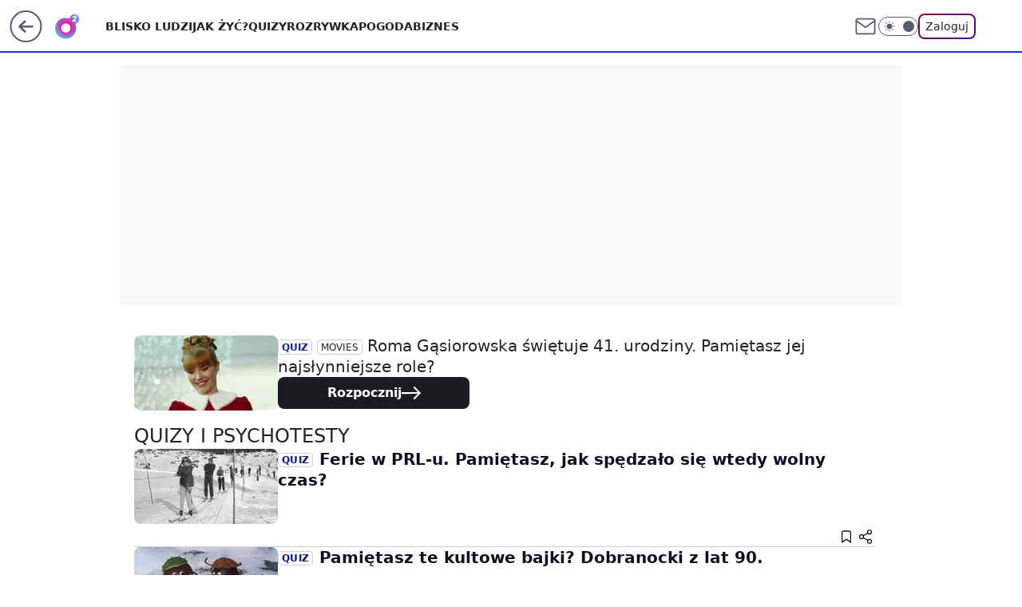

--- FILE ---
content_type: text/css; charset=utf-8
request_url: https://www.o2.pl/a3RvcC5jTlIzFBVwGhFDR3BMQSBFAj5UPRAGMRdGQ2xwTEEcajU-bA0pPBxqNT5sDSk8HGo1PmwNKTwcajU-bA0pPBxqNT5sDSk8HGo1PmwNKTwcajU-bA0pPBxqNT5sDSk8HGo1PmwNKTwcajU-bA0pPBxqNT5sDSk8HGo1PmwNKTwcajU-bA0pPBxqNT5sDSk8HGo1PmwNKTwcajU-bA0pPBxqNT5sDSk8HGo1PmwNKTwcajU-bA0pPBxqNT5sDSk8HGo1PmwNKTwcajU-bA0pPBxqNT5sDSk8HGo1PmwNKTwcajU-bA0pPBxqNT5sDSk8HGo1PmwNKTwcajU-bA0pPBxqNT5sDSk8HGo1PmwNKTwcajU-bA0pPBxqNT5sDSk8HGo1PmwNKTwcajU-bA0pPBxqNT5sDSk8HGo1PmwNKTwcajU-bA0pPBxqNT5sDSk8HGo1PmwNKTwcajU-bA0pPBxqNT5sDSk8HGo1PmwNKTwcajU-bA0pPBxqNT5sDSk8HGo1PmwNKTwcajU-bA0pPBxqNT5sDSk8HGo1PmwNKTwcajU-bA0pPBxqNT5sDSk8HGo1PmwNKTwcajU-bA0pPBxqNT5sDSk8HGo1PmwNKTwcajU-bA0pPBxqNT5sDSk8HGo1PmwNKTwcajU-bA0pPBxqNT5sDSk8HGo1PmwNKTwcajU-bA0pPBxqNT5sDSk8HGo1PmwNKTwcajU-bA0pPBxqNT5sDSk8HGo1PmwNKTwcajU-bA0pPBxqNT5sDSk8HGo1PmwNKTwcajU-bA0pPBxqNT5sDSk8HGo1PmwNKTwcajU-bA0pPBxqNT5sDSk8HGo1PmwNKTwcakhNESdUWWEaGg0dPURNNEIdTkE3GgYiRg9ORWNYVnAMRFEcIwMKORgOBEA5AgwzGwkSQHAL
body_size: 1535
content:
.wp-header-menu{--wp-header-menu-bg-color:var(--color-neutral-white);--wp-header-menu-text-color:var(--color-neutral-850);--wp-header-menu-title-color:var(--color-neutral-650);background-color:var(--wp-header-menu-bg-color);z-index:2;border-bottom-right-radius:1rem;border-bottom-left-radius:1rem;width:100%;max-height:calc(100vh - 90px);display:flex;position:absolute;top:66px;left:0;overflow-x:hidden;overflow-y:auto}body.dark .wp-header-menu{--wp-header-menu-bg-color:var(--color-neutral-800);--wp-header-menu-text-color:var(--color-neutral-50);--wp-header-menu-title-color:var(--color-neutral-200)}.wp-header-menu-layer{background-color:rgba(var(--color-neutral-900-rgb),.25);z-index:1;position:fixed;top:0;bottom:0;left:0;right:0}body.dark .wp-header-menu-layer{background-color:rgba(var(--color-neutral-900-rgb),.4)}.wp-header-menu .wp-teaser-column{flex:auto;padding:1.5rem;transition:transform .3s}.wp-header-menu-subtitle{color:var(--wp-header-menu-title-color);text-transform:uppercase;margin-bottom:1.5rem;font-size:.875rem;font-weight:600;line-height:1.25rem}.wp-header-menu .wp-teaser-grid{flex:none;grid-template-columns:repeat(3,minmax(0,1fr));gap:1.5rem;display:grid}.wp-header-menu .wp-img-placeholder{aspect-ratio:16/9;background-color:var(--color-neutral-200);border-radius:.5rem;overflow:hidden}body.dark .wp-header-menu .wp-img-placeholder{background-color:var(--color-neutral-850)}.wp-header-menu .wp-img{object-fit:cover;border-radius:.5rem;width:100%;height:auto;transition:transform .3s}.wp-header-menu .wp-teaser-grid a:hover .wp-img{transform:scale(1.05)}.wp-header-menu .wp-teaser-grid a{flex-direction:column;gap:.625rem;text-decoration:none;display:flex}.wp-header-menu .wp-teaser-title{color:var(--color-neutral-850);-webkit-line-clamp:2;line-clamp:2;-webkit-box-orient:vertical;font-size:1.25rem;font-weight:700;line-height:1.75rem;transition:color .3s;display:-webkit-box;overflow:hidden}body.dark .wp-header-menu .wp-teaser-title{color:var(--color-neutral-50)}body.dark .wp-header-menu .wp-teaser-grid a:hover .wp-teaser-title{color:var(--color-neutral-white)}.wp-header-menu .wp-teaser-author{color:var(--color-neutral-650);font-size:.875rem;line-height:1.25rem}body.dark .wp-header-menu .wp-teaser-author{color:var(--color-neutral-200)}.wp-header-menu .wp-link-column{background-color:var(--color-neutral-25);flex:none;width:242px;position:relative}body.dark .wp-header-menu .wp-link-column{background-color:var(--color-neutral-850)}.wp-header-menu .wp-link-list{flex-direction:column;margin:1rem 0;display:flex}.wp-header-menu .wp-link{color:var(--wp-header-menu-text-color);text-transform:uppercase;font-size:.875rem;font-weight:600;line-height:1.25rem;text-decoration:none}.wp-header-menu .wp-link:hover{text-decoration:underline}.wp-header-menu .wp-link-list>li>.wp-link{padding:.75rem 1rem;display:block}.wp-header-menu .wp-link-list label{cursor:pointer;color:var(--wp-header-menu-text-color);justify-content:space-between;align-items:center;padding:.75rem 1rem;font-size:.875rem;font-weight:600;line-height:1.25rem}.wp-header-menu .wp-link-list label:hover{background-color:var(--wp-header-menu-bg-color)}.wp-header-menu .wp-chevron-icon{color:var(--wp-header-menu-text-color);justify-content:center;width:12px;height:12px;display:flex}.wp-header-menu .wp-link-list label[for=wp-menu-link-none]{background-color:var(--wp-header-menu-bg-color)}.wp-header-menu .wp-link-list label[for=wp-menu-link-none] .wp-chevron-icon{transform:rotateY(-180deg)}.wp-header-menu .wp-link-sub-list{z-index:100;background-color:var(--wp-header-menu-bg-color);visibility:hidden;opacity:0;flex-direction:column;gap:1rem;width:248px;height:100%;max-height:480px;padding-left:1rem;transition:opacity .3s ease-in-out .12s;position:absolute;top:1.5rem;left:100%;overflow-y:auto}.wp-header-menu .wp-link-sub-list>span{color:var(--wp-header-menu-title-color);text-transform:uppercase;margin:0 1rem;font-size:.875rem;font-weight:600;line-height:1.25rem}.wp-header-menu .wp-link-sub-list>ul{margin-top:1rem}.wp-header-menu .wp-link-sub-list a{color:var(--wp-header-menu-text-color);padding:.75rem 1rem;font-size:.875rem;font-weight:600;line-height:1.25rem;text-decoration:none;display:block}.wp-header-menu .wp-link-sub-list a:hover{background-color:var(--color-neutral-25);text-decoration:underline}body.dark .wp-header-menu .wp-link-sub-list a:hover{background-color:var(--color-neutral-850)}.wp-header-menu .wp-social-box{border-top:1px solid var(--color-neutral-350);color:var(--color-neutral-750);margin:0 1rem;padding:1rem 0;font-size:.75rem;line-height:1rem}.wp-header-menu .wp-social-box>div{gap:.5rem;margin-top:1rem;margin-left:1rem;display:flex}.wp-header-menu .wp-social-box a{border:1px solid var(--color-neutral-800);width:40px;height:40px;color:var(--color-neutral-750);border-radius:9999px;justify-content:center;align-items:center;display:flex}.wp-header-menu .wp-social-box svg{width:24px}body.dark .wp-header-menu .wp-social-box{border-color:var(--color-neutral-400);color:var(--color-neutral-100)}body.dark .wp-header-menu .wp-social-box a{border-color:var(--color-neutral-150);color:var(--color-neutral-100)}#service-header>div:has(#wp-sg-back-button:hover,#service_logo:hover)>ul{opacity:.6}.header-back-button-container{justify-content:center;align-items:center;display:flex;position:relative}.header-back-button-container:has(#wp-sg-back-button:hover,#service_logo:hover,.back-button-hover-content:hover)~ul{opacity:.6}.wp-superteaser-horizontal .wp-link{gap:.5rem;display:flex}.wp-superteaser-horizontal .wp-img-placeholder{background-color:#efefef;border-radius:.5rem;flex:none;width:90px;height:65px;position:relative}.wp-superteaser-horizontal .wp-content{flex-direction:column;flex:auto;gap:.5rem;display:flex}.wp-superteaser-horizontal .wp-title{font-size:1rem;font-weight:600;line-height:1.375rem}.wp-superteaser-horizontal .wp-title-labels{top:-2px}@media screen and (min-width:768px){.wp-superteaser-horizontal .wp-link{gap:1rem}.wp-superteaser-horizontal .wp-title{font-size:1.125rem;line-height:1.5rem}.wp-superteaser-horizontal[data-variant=wide] .wp-img-placeholder{aspect-ratio:1.91;width:180px;height:auto}}@media screen and (min-width:1140px){.wp-superteaser-horizontal .wp-lead{font-size:1rem;line-height:1.5rem}}@media screen and (min-width:1280px){.wp-superteaser-horizontal .wp-title{font-size:1.25rem;line-height:1.625rem}}.right-rail{--nav-header-height:84px;flex-direction:column;gap:1.25rem;height:100%;display:flex}.rail-container{flex:1;max-height:1500px}.rail-container:last-of-type{flex-grow:1;flex-shrink:1;height:auto;max-height:none}.rail-container:has(div[class~=closed]){flex:0;height:0}.wp-main-article-premium{background-color:var(--bg-content)}.wp-main-archive,.wp-main-archive-day,.wp-main-article,.wp-main-author,.wp-main-comments,.wp-main-editorial,.wp-main-gallery,.wp-main-listing,.wp-main-liveblog,.wp-main-quiz-index,.wp-main-quiz,.wp-main-quiz-result,.wp-main-notfound,.wp-main-search,.wp-main-storybook,.wp-main-video{background-color:var(--bg-content);border-radius:var(--rounded-lg);width:980px;margin-left:auto;margin-right:auto;padding:1.125rem;position:relative}@media (min-width:1280px){:is(.wp-main-archive,.wp-main-archive-day,.wp-main-article,.wp-main-author,.wp-main-comments,.wp-main-editorial,.wp-main-gallery,.wp-main-listing,.wp-main-liveblog,.wp-main-quiz-index,.wp-main-quiz,.wp-main-quiz-result,.wp-main-notfound,.wp-main-search,.wp-main-storybook,.wp-main-video){width:1280px;padding:.75rem}}.wp-main-article,.wp-main-comments,.wp-main-gallery,.wp-main-notfound,.wp-main-video{padding-top:.5rem;padding-bottom:.5rem}.wp-main-editorial{margin-top:1.5rem}:root{--main-article-padding:.75rem;--min-main-article-width:980px;--max-main-article-width:1098px}@media (min-width:1280px){:root{--main-article-padding:2rem;--min-main-article-width:1280px;--max-main-article-width:1494px}}.wp-main-article-content{width:100%;min-width:var(--min-main-article-width);max-width:var(--max-main-article-width);background-color:var(--bg-content);border-radius:var(--rounded-lg);padding:.25rem var(--main-article-padding)0;margin-left:auto;margin-right:auto;position:relative}html,body{font-feature-settings:"tnum";width:100%;min-width:990px;font-family:system-ui,-apple-system,BlinkMacSystemFont,Segoe UI,Roboto,Noto Sans,Ubuntu,Cantarell,Helvetica Neue,sans-serif,Apple Color Emoji,Segoe UI Emoji,Segoe UI Symbol,Noto Color Emoji}html{scroll-behavior:smooth}body{--sticky-gap:1.5rem;--nav-header-height:90px}.wp-quiz-billboard{flex-direction:column;align-items:center;display:flex}.wp-quiz-result-title{font-size:1.5rem;font-weight:700;line-height:2rem}.wp-quiz-title{font-size:2.25rem;font-weight:700;line-height:3rem}.wp-quiz-title-emphasized{color:#530ac8}body.dark .wp-quiz-title-emphasized{color:#c7abf1}.wp-quiz-bordered{background:linear-gradient(rgba(0,0,0,.2) 0%,rgba(0,0,0,.2) 100%),linear-gradient(102deg,#cc03ff 10.57%,#8b00b6 17.69%,#22242d 48.66%);border-radius:16px;padding:3px}body.dark .wp-quiz-bordered{background:linear-gradient(rgba(0,0,0,.2) 0%,rgba(0,0,0,.2) 100%),linear-gradient(102deg,#da85f0 10.57%,#c268dd 17.69%,#626573 48.66%)}.wp-quiz-link-base{border:1px solid var(--color-neutral-850);width:330px;height:40px;color:inherit;background-color:transparent;border-radius:.5rem;justify-content:center;align-self:center;align-items:center;gap:.5rem;padding:.5rem .75rem;font-size:1rem;font-weight:700;line-height:1.5rem;text-decoration:none;display:flex}body.dark .wp-quiz-link-base{border:1px solid var(--color-neutral-50)}.wp-quiz-result-link{color:var(--color-neutral-white);cursor:pointer;background-color:#530ac8;border-color:transparent}.wp-quiz-fill-in-answers{color:var(--color-neutral-850);background-color:#fff;border:1px solid #cc03ff}body.dark .wp-quiz-result-link{color:var(--color-neutral-900);background-color:#c7abf1;border-color:transparent}body.dark .wp-quiz-fill-in-answers{background-color:var(--color-neutral-800);color:var(--color-neutral-50);border:1px solid #da85f0}.wp-quiz-link-base svg{width:24px;height:24px}

--- FILE ---
content_type: text/javascript; charset=utf-8
request_url: https://www.o2.pl/YWwubWludjYWFxRkQw57I1VPQDQcHQYwGBMHJU5ZewhVT0AIMyoGCCgqPQgzKgYIKCo9CDMqBggoKj0IMyoGCCgqPQgzKgYIKCo9CDMqBggoKj0IMyoGCCgqPQgzKgYIKCo9CDMqBggoKj0IMyoGCCgqPQgzKgYIKCo9CDMqBggoKj0IMyoGCCgqPQgzKgYIKCo9CDMqBggoKj0IMyoGCCgqPQgzKgYIKCo9CDMqBggoKj0IMyoGCCgqPQgzKgYIKCo9CDMqBggoKj0IMyoGCCgqPQgzKgYIKCo9CDMqBggoKj0IMyoGCCgqPQgzKgYIKCo9CDMqBggoKj0IMyoGCCgqPQgzKgYIKCo9CDMqBggoKj0IMyoGCCgqPQgzKgYIKCo9CDMqBggoKj0IMyoGCCgqPQgzKgYIKCo9CDMqBggoKj0IMyoGCCgqPQgzKgYIKCo9CDMqBggoKj0IMyoGCCgqPQgzKgYIKCo9CDMqBggoKj0IMyoGCCgqPQgzKgYIKCo9CDMqBggoKj0IMyoGCCgqPQgzKgYIKCo9CDMqBggoKj0IMyoGCCgqPQgzKgYIKCo9CDMqBggoKj0IMyoGCCgqPQgzKgYIKCo9CDMqBggoKj0IMyoGCCgqPQgzKgYIKCo9CDMqBggoKj0IMyoGCCgqPQgzKgYIKCo9CDMqBggoKj0IMyoGCCgqPQgzKgYIKCo9CDMqBggoKj0IMyoGCCgqPQgzKgYIKCo9CDMqBggoKj0IMyoGCCgqPQgzKgYIKCo9CDMqBggoKj0IMyoGCCgqPQgzKgYIKCo9CDMqBggoKj0IMyoGCCgqPQgzKgYIKCo9CDMqBggoV051GVdjdVgFDnkDR3cgAAJNJQkZPDYEEE0hXVtsZE5bUngdADAtWhgDIwkHMDYbWw8-AlszJFUI
body_size: 33564
content:
(()=>{"use strict";var e={8958:function(e,t,n){n.d(t,{$6:()=>l,GT:()=>s,Rg:()=>i,ZD:()=>p,aU:()=>d,g2:()=>a,le:()=>c,xU:()=>u});var r=n(4615),o=n(5914);function i(e){e&&e.removeAttribute("data-saved-id")}function l(e,t){e&&e.setAttribute("data-saved-id",t)}function a(e){let{button:t,productId:n,contentId:o,url:i,title:l,contentType:a,imageUrl:u,actionId:c="",onSaveStart:d,onSaveSuccess:p,onSaveEnd:f,onDeleteSuccess:v,onDeleteEnd:h}=e;if(!t.disabled)try{if(t.hasAttribute("data-saved-id")){(0,r.jO)({productId:n,contentId:o,actionId:c,onDelete(e){let{deleteConfirm:n,deleteUndo:r,markAsRemoved:i}=e;t.disabled=!0,i(),s({onTimeout:()=>{n().then(()=>{"function"==typeof v&&v({contentId:o,actionId:c})}).catch(()=>{console.error("Failed to delete saved action")}),t.disabled=!1,"function"==typeof h&&h(e)},onClose:()=>{r(),t.disabled=!1,"function"==typeof h&&h(e)}})}});return}(0,r.mG)({data:{productId:n,contentId:o,contentType:a,imageUrl:u,title:l,url:i},onSaveStart:function(e){t.disabled=!0,"function"==typeof d&&d(e)},onSaveSuccess:function(e){!function(){let e=document.getElementById("wp-article-save-tooltip");if(!e)return;let t="action_tooltip_0",n=new Date().getTime(),r=function(e){try{return localStorage.getItem(e)}catch(e){return null}}(t);if(!r||n-Number(r)>=864e5){(function(e,t){try{localStorage.setItem(e,t)}catch(e){return}})(t,String(n)),e.dataset.active="true";let r=window.setTimeout(function(){e.dataset.active="false",clearTimeout(r)},5e3)}}(),"function"==typeof p&&p(e)},onSaveEnd:function(e){t.disabled=!1,"function"==typeof f&&f(e)}})}catch(e){console.error("SaveForLater error",e)}}function s(e){let{onClose:t,onTimeout:n}=e;r.j9.push({message:"Usunięto z zapisanych",onClose:t,onTimeout:n,timeout:3e3})}function u(e){(0,o.n)({actionName:"evt_onelogin_saved_teasers",data:{event:"click",area:"service_intext",state:"logged",target:e}})}function c(e){(0,o.n)({actionName:"evt_onelogin_saved_teasers",data:{event:"undo",area:"service_intext",state:"logged",target:e}})}function d(e){(0,o.n)({actionName:"evt_onelogin_saved_articles",data:{event:"undo",area:"service_intext",state:"logged",target:e}})}function p(e){if(!e||!e.hasAttribute("data-tooltip"))return;let t=e.hasAttribute("data-saved-id")?"Artykuł zapisany na p\xf3źniej":"Zapisz na p\xf3źniej";e.setAttribute("data-tooltip",t)}},5914:function(e,t,n){n.d(t,{n:()=>r});let r=e=>{var t;let{actionName:n,data:r={},metric:o}=e;if((null===(t=window.WP)||void 0===t?void 0:t.stat)&&"function"==typeof window.WP.stat.wave){window.location.hostname.includes("localhost")&&console.log("SEND_WAVE => ",n,r);try{o?window.WP.stat.wave(n,r,o):window.WP.stat.wave(n,r)}catch(e){console.error({error:e,message:"SG_ERROR_STATS_SEND_TRACKING_DATA"})}}}},9323:function(e,t,n){n.d(t,{W:()=>i});var r=n(4615),o=n(8958);let i=({user:e,isMobile:t,pageToaster:n})=>{let i=document.getElementById("user-panel-v2-root");if(!i)return;let{firstName:u,lastName:c,avatar:d,email:p}=e,f=l({length:1});(0,r._c)(i,{fullscreen:t,toggleElementId:"wp-logged-button",user:{firstName:u,lastName:c,email:p,avatarURL:d},onCloseButtonRender:({el:e})=>a({el:e,containerId:f,id:"close"}),onTabSwitchButtonRender:({el:e,label:t})=>a({el:e,containerId:f,id:"Przepisy"===t?"recipes":"teasers"}),onTeaserRender:({el:e,teaserIndex:t,image:n,url:r})=>s({el:e,index:t,containerId:f,target_url:r,img:n}),onOptionRender:function({el:e}){a({el:e,containerId:f,id:"options"})},onLogoutRender:function({el:e}){a({el:e,containerId:f,id:"logout"})},onDeleteRender:function({el:e}){a({el:e,containerId:f,id:"remove"})},onShow:function(){null==n||n.hide(),t&&window.__GOFER_FACTORY__.disableBodyScroll()},onHide:function(){null==n||n.show(),t&&window.__GOFER_FACTORY__.clearBodyScroll()},onDelete:function(e){let{actionId:t,contentId:n,deleteConfirm:r,deleteUndo:i,markAsRemoved:l}=e;l(),(0,o.GT)({onTimeout(){r().then(()=>{document.querySelectorAll(`[data-saved-id="${t}"]`).forEach(e=>{(0,o.Rg)(e),(0,o.ZD)(e)})}).catch(()=>{console.error("Failed to delete saved action")}),(0,o.aU)(n)},onClose(){i(),(0,o.aU)(n)}})},maxHeightOnDesktop:"calc(100vh - 66px)"})},l=e=>{let{length:t=0}=e;return window.WP.pwp.registerContainer({type:"area",areaid:"profile_layout",length:t,isLogged:!0,url:window.location.href})},a=e=>{let{el:t,index:n=0,containerId:r,id:o}=e;if(!o){window.WP.captureError(Error("[registerBox] Cannot register button without id"));return}window.WP.pwp.registerBox(t,{type:"button",index:n,url:window.location.href,areaid:"profile_layout",isLogged:!0,id:o},r)},s=e=>{let{el:t,index:n,img:r,target_url:o,containerId:i}=e;r&&window.WP.pwp.registerBox(t,{type:"teaser",index:n,url:window.location.href,areaid:"profile_layout",isLogged:!0,target_url:o,img:r},i)}},4615:function(e,t,n){n.d(t,{Oq:()=>nX,_c:()=>nQ,j9:()=>t9,jO:()=>nO,mG:()=>nN});let r=globalThis.process?.env?.NODE_ENV;var o,i,l,a,s=r&&!r.toLowerCase().startsWith("prod"),u=Array.isArray,c=Array.prototype.indexOf,d=Array.from,p=Object.defineProperty,f=Object.getOwnPropertyDescriptor,v=Object.getOwnPropertyDescriptors,h=Object.prototype,m=Array.prototype,g=Object.getPrototypeOf,w=Object.isExtensible;let b=()=>{};function y(e){return e()}function _(e){for(var t=0;t<e.length;t++)e[t]()}let C=Symbol("$state"),x=Symbol("legacy props"),I=Symbol("");function E(e){return e===this.v}function k(e,t){return e!=e?t==t:e!==t||null!==e&&"object"==typeof e||"function"==typeof e}function S(e,t){return e!==t}function L(e){return!k(e,this.v)}let T=!1,R=Symbol(),A=Symbol("filename"),O=null,N=null;function $(e,t=!1,n){var r=O={p:O,c:null,d:!1,e:null,m:!1,s:e,x:null,l:null};T&&!t&&(O.l={s:null,u:null,r1:[],r2:Z(!1)}),el(()=>{r.d=!0}),s&&(O.function=n,N=n)}function P(e){let t=O;if(null!==t){void 0!==e&&(t.x=e);let l=t.e;if(null!==l){var n=eq,r=eP;t.e=null;try{for(var o=0;o<l.length;o++){var i=l[o];eq=i.effect,eP=i.reaction,es(i.fn)}}finally{eq=n,eP=r}}O=t.p,s&&(N=t.p?.function??null),t.m=!0}return e||{}}function M(){return!T||null!==O&&null===O.l}function q(e){if("object"!=typeof e||null===e||C in e)return e;let t=g(e);if(t!==h&&t!==m)return e;var n=new Map,r=u(e),o=Y(0),i=eP,l=e=>{var t=eP;eP=i;var n=e();return eP=t,n};return r&&n.set("length",Y(e.length)),new Proxy(e,{defineProperty(e,t,r){"value"in r&&!1!==r.configurable&&!1!==r.enumerable&&!1!==r.writable||function(){if(s){let e=Error("state_descriptors_fixed\nProperty descriptors defined on `$state` objects must contain `value` and always be `enumerable`, `configurable` and `writable`.\nhttps://svelte.dev/e/state_descriptors_fixed");throw e.name="Svelte error",e}throw Error("https://svelte.dev/e/state_descriptors_fixed")}();var o=n.get(t);return void 0===o?(o=l(()=>Y(r.value)),n.set(t,o)):J(o,l(()=>q(r.value))),!0},deleteProperty(e,t){var i=n.get(t);if(void 0===i)t in e&&(n.set(t,l(()=>Y(R))),B(o));else{if(r&&"string"==typeof t){var a=n.get("length"),s=Number(t);Number.isInteger(s)&&s<a.v&&J(a,s)}J(i,R),B(o)}return!0},get(t,r,o){if(r===C)return e;var i=n.get(r),a=r in t;if(void 0!==i||a&&!f(t,r)?.writable||(i=l(()=>Y(q(a?t[r]:R))),n.set(r,i)),void 0!==i){var s=e0(i);return s===R?void 0:s}return Reflect.get(t,r,o)},getOwnPropertyDescriptor(e,t){var r=Reflect.getOwnPropertyDescriptor(e,t);if(r&&"value"in r){var o=n.get(t);o&&(r.value=e0(o))}else if(void 0===r){var i=n.get(t),l=i?.v;if(void 0!==i&&l!==R)return{enumerable:!0,configurable:!0,value:l,writable:!0}}return r},has(e,t){if(t===C)return!0;var r=n.get(t),o=void 0!==r&&r.v!==R||Reflect.has(e,t);return(!(void 0!==r||null!==eq&&(!o||f(e,t)?.writable))||(void 0===r&&(r=l(()=>Y(o?q(e[t]):R)),n.set(t,r)),e0(r)!==R))&&o},set(e,t,i,a){var s=n.get(t),u=t in e;if(r&&"length"===t)for(var c=i;c<s.v;c+=1){var d=n.get(c+"");void 0!==d?J(d,R):c in e&&(d=l(()=>Y(R)),n.set(c+"",d))}void 0===s?u&&!f(e,t)?.writable||(J(s=l(()=>Y(void 0)),l(()=>q(i))),n.set(t,s)):(u=s.v!==R,J(s,l(()=>q(i))));var p=Reflect.getOwnPropertyDescriptor(e,t);if(p?.set&&p.set.call(a,i),!u){if(r&&"string"==typeof t){var v=n.get("length"),h=Number(t);Number.isInteger(h)&&h>=v.v&&J(v,h+1)}B(o)}return!0},ownKeys(e){e0(o);var t=Reflect.ownKeys(e).filter(e=>{var t=n.get(e);return void 0===t||t.v!==R});for(var[r,i]of n)i.v===R||r in e||t.push(r);return t},setPrototypeOf(){!function(){if(s){let e=Error("state_prototype_fixed\nCannot set prototype of `$state` object\nhttps://svelte.dev/e/state_prototype_fixed");throw e.name="Svelte error",e}throw Error("https://svelte.dev/e/state_prototype_fixed")}()}})}function B(e,t=1){J(e,e.v+t)}function z(e){try{if(null!==e&&"object"==typeof e&&C in e)return e[C]}catch{}return e}function j(e){var t=2050,n=null!==eP&&2&eP.f?eP:null;return null===eq||null!==n&&256&n.f?t|=256:eq.f|=1048576,{ctx:O,deps:null,effects:null,equals:E,f:t,fn:e,reactions:null,rv:0,v:null,wv:0,parent:n??eq}}function H(e){let t=j(e);return t.equals=L,t}function U(e){var t=e.effects;if(null!==t){e.effects=null;for(var n=0;n<t.length;n+=1)eg(t[n])}}let F=[];function D(e){var t,n=eq;if(eq=function(e){for(var t=e.parent;null!==t;){if(!(2&t.f))return t;t=t.parent}return null}(e),s){let r=W;W=new Set;try{F.includes(e)&&function(){if(s){let e=Error("derived_references_self\nA derived value cannot reference itself recursively\nhttps://svelte.dev/e/derived_references_self");throw e.name="Svelte error",e}throw Error("https://svelte.dev/e/derived_references_self")}(),F.push(e),U(e),t=eY(e)}finally{eq=n,W=r,F.pop()}}else try{U(e),t=eY(e)}finally{eq=n}return t}function G(e){var t=D(e);e.equals(t)||(e.v=t,e.wv=++eF),eO||e2(e,(eG||256&e.f)&&null!==e.deps?4096:1024)}let W=new Set,V=new Map;function Z(e,t){return{f:0,v:e,reactions:null,equals:E,rv:0,wv:0}}function Y(e,t){let n=Z(e);return ez(n),n}function K(e,t=!1){let n=Z(e);return t||(n.equals=L),T&&null!==O&&null!==O.l&&(O.l.s??=[]).push(n),n}function J(e,t,n=!1){return null!==eP&&!eM&&M()&&18&eP.f&&!eB?.includes(e)&&function(){if(s){let e=Error("state_unsafe_mutation\nUpdating state inside a derived or a template expression is forbidden. If the value should not be reactive, declare it without `$state`\nhttps://svelte.dev/e/state_unsafe_mutation");throw e.name="Svelte error",e}throw Error("https://svelte.dev/e/state_unsafe_mutation")}(),Q(e,n?q(t):t)}function Q(e,t){if(!e.equals(t)){var n=e.v;if(eO?V.set(e,t):V.set(e,n),e.v=t,2&e.f&&(2048&e.f&&D(e),e2(e,256&e.f?4096:1024)),e.wv=++eF,function e(t,n){var r=t.reactions;if(null!==r)for(var o=M(),i=r.length,l=0;l<i;l++){var a=r[l],u=a.f;2048&u||(o||a!==eq)&&(s&&262144&u?W.add(a):(e2(a,n),1280&u&&(2&u?e(a,4096):eX(a))))}}(e,2048),M()&&null!==eq&&1024&eq.f&&!(96&eq.f)&&(null===eU?eU=[e]:eU.push(e)),s&&W.size>0){for(let e of Array.from(W))1024&e.f&&e2(e,4096),eW(e)&&eJ(e);W.clear()}}return t}function X(e=""){return document.createTextNode(e)}function ee(e){return l.call(e)}function et(e){return a.call(e)}function en(e,t){var n=ee(e);return n instanceof Comment&&""===n.data?et(n):n}function er(e,t=1,n=!1){let r=e;for(;t--;)r=et(r);return r}function eo(e){null===eq&&null===eP&&function(e){if(s){let t=Error(`effect_orphan
\`${e}\` can only be used inside an effect (e.g. during component initialisation)
https://svelte.dev/e/effect_orphan`);throw t.name="Svelte error",t}throw Error("https://svelte.dev/e/effect_orphan")}(e),null!==eP&&256&eP.f&&null===eq&&function(){if(s){let e=Error("effect_in_unowned_derived\nEffect cannot be created inside a `$derived` value that was not itself created inside an effect\nhttps://svelte.dev/e/effect_in_unowned_derived");throw e.name="Svelte error",e}throw Error("https://svelte.dev/e/effect_in_unowned_derived")}(),eO&&function(e){if(s){let t=Error(`effect_in_teardown
\`${e}\` cannot be used inside an effect cleanup function
https://svelte.dev/e/effect_in_teardown`);throw t.name="Svelte error",t}throw Error("https://svelte.dev/e/effect_in_teardown")}(e)}function ei(e,t,n,r=!0){var o,i,l=eq;if(s)for(;null!==l&&262144&l.f;)l=l.parent;var a={ctx:O,deps:null,nodes_start:null,nodes_end:null,f:2048|e,first:null,fn:t,last:null,next:null,parent:l,prev:null,teardown:null,transitions:null,wv:0};if(s&&(a.component_function=N),n)try{eJ(a),a.f|=32768}catch(e){throw eg(a),e}else null!==t&&eX(a);if(!(n&&null===a.deps&&null===a.first&&null===a.nodes_start&&null===a.teardown&&!(1048704&a.f))&&r&&(null!==l&&(null===(i=(o=l).last)?o.last=o.first=a:(i.next=a,a.prev=i,o.last=a)),null!==eP&&2&eP.f)){var u=eP;(u.effects??=[]).push(a)}return a}function el(e){let t=ei(8,null,!1);return e2(t,1024),t.teardown=e,t}function ea(e){eo("$effect");var t=null!==eq&&!!(32&eq.f)&&null!==O&&!O.m;if(s&&p(e,"name",{value:"$effect"}),!t)return es(e);var n=O;(n.e??=[]).push({fn:e,effect:eq,reaction:eP})}function es(e){return ei(4,e,!1)}function eu(e,t){var n=O,r={effect:null,ran:!1};n.l.r1.push(r),r.effect=ed(()=>{e(),r.ran||(r.ran=!0,J(n.l.r2,!0),e3(t))})}function ec(){var e=O;ed(()=>{if(e0(e.l.r2)){for(var t of e.l.r1){var n=t.effect;1024&n.f&&e2(n,4096),eW(n)&&eJ(n),t.ran=!1}e.l.r2.v=!1}})}function ed(e){return ei(8,e,!0)}function ep(e,t=[],n=j){let r=t.map(n),o=()=>e(...r.map(e0));return s&&p(o,"name",{value:"{expression}"}),ef(o)}function ef(e,t=0){return ei(24|t,e,!0)}function ev(e,t=!0){return ei(40,e,!0,t)}function eh(e){var t,n=e.teardown;if(null!==n){let e=eO,r=eP;eO=!0,t=null,eP=null;try{n.call(null)}finally{eO=e,eP=r}}}function em(e,t=!1){var n=e.first;for(e.first=e.last=null;null!==n;){var r=n.next;64&n.f?n.parent=null:eg(n,t),n=r}}function eg(e,t=!0){var n=!1;(t||524288&e.f)&&null!==e.nodes_start&&(function(e,t){for(;null!==e;){var n=e===t?null:et(e);e.remove(),e=n}}(e.nodes_start,e.nodes_end),n=!0),em(e,t&&!n),eK(e,0),e2(e,16384);var r=e.transitions;if(null!==r)for(let e of r)e.stop();eh(e);var o=e.parent;null!==o&&null!==o.first&&ew(e),s&&(e.component_function=null),e.next=e.prev=e.teardown=e.ctx=e.deps=e.fn=e.nodes_start=e.nodes_end=null}function ew(e){var t=e.parent,n=e.prev,r=e.next;null!==n&&(n.next=r),null!==r&&(r.prev=n),null!==t&&(t.first===e&&(t.first=r),t.last===e&&(t.last=n))}function eb(e,t){var n=[];e_(e,n,!0),ey(n,()=>{eg(e),t&&t()})}function ey(e,t){var n=e.length;if(n>0){var r=()=>--n||t();for(var o of e)o.out(r)}else t()}function e_(e,t,n){if(!(8192&e.f)){if(e.f^=8192,null!==e.transitions)for(let r of e.transitions)(r.is_global||n)&&t.push(r);for(var r=e.first;null!==r;){var o=r.next;e_(r,t,!!(65536&r.f||32&r.f)&&n),r=o}}}function eC(e,t){if(8192&e.f){e.f^=8192,1024&e.f||(e.f^=1024),eW(e)&&(e2(e,2048),eX(e));for(var n=e.first;null!==n;){var r=n.next;eC(n,!!(65536&n.f||32&n.f)&&t),n=r}if(null!==e.transitions)for(let n of e.transitions)(n.is_global||t)&&n.in()}}let ex=[],eI=[];function eE(){var e=ex;ex=[],_(e)}function ek(e){0===ex.length&&queueMicrotask(eE),ex.push(e)}let eS=new WeakSet,eL=!1,eT=!1,eR=null,eA=!1,eO=!1,eN=[],e$=[],eP=null,eM=!1,eq=null,eB=null;function ez(e){null!==eP&&2097152&eP.f&&(null===eB?eB=[e]:eB.push(e))}let ej=null,eH=0,eU=null,eF=1,eD=0,eG=!1;function eW(e){var t=e.f;if(2048&t)return!0;if(4096&t){var n=e.deps,r=!!(256&t);if(null!==n){var o,i,l=!!(512&t),a=r&&null!==eq&&!eG,s=n.length;if(l||a){var u=e.parent;for(o=0;o<s;o++)i=n[o],!l&&i?.reactions?.includes(e)||(i.reactions??=[]).push(e);l&&(e.f^=512),!a||null===u||256&u.f||(e.f^=256)}for(o=0;o<s;o++)if(eW(i=n[o])&&G(i),i.wv>e.wv)return!0}r&&(null===eq||eG)||e2(e,1024)}return!1}function eV(e){return!(16384&e.f||null!==e.parent&&128&e.parent.f)}function eZ(e,t,n,r){if(eL){if(null===n&&(eL=!1),eV(t))throw e}else{if(null!==n&&(eL=!0),s&&null!==r&&e instanceof Error&&!eS.has(e)){eS.add(e);let n=[],l=t.fn?.name;l&&n.push(l);let a=r;for(;null!==a;){var o=a.function?.[A];if(o){let e=o.split("/").pop();n.push(e)}a=a.p}let s=i?"  ":"	";p(e,"message",{value:e.message+`
${n.map(e=>`
${s}in ${e}`).join("")}
`}),p(e,"component_stack",{value:n});let u=e.stack;if(u){let t=u.split("\n"),n=[];for(let e=0;e<t.length;e++){let r=t[e];r.includes("svelte/src/internal")||n.push(r)}p(e,"stack",{value:n.join("\n")})}}if(function(e,t){for(var n=t;null!==n;){if(128&n.f)try{return void n.fn(e)}catch{n.f^=128}n=n.parent}throw eL=!1,e}(e,t),eV(t))throw e}}function eY(e){var t=ej,n=eH,r=eU,o=eP,i=eG,l=eB,a=O,s=eM,u=e.f;ej=null,eH=0,eU=null,eG=!!(256&u)&&(eM||!eA||null===eP),eP=96&u?null:e,eB=null,O=e.ctx,eM=!1,eD++,e.f|=2097152;try{var c,d=(0,e.fn)(),p=e.deps;if(null!==ej){if(eK(e,eH),null!==p&&eH>0)for(p.length=eH+ej.length,c=0;c<ej.length;c++)p[eH+c]=ej[c];else e.deps=p=ej;if(!eG)for(c=eH;c<p.length;c++)(p[c].reactions??=[]).push(e)}else null!==p&&eH<p.length&&(eK(e,eH),p.length=eH);if(M()&&null!==eU&&!eM&&null!==p&&!(6146&e.f))for(c=0;c<eU.length;c++)!function e(t,n,r=!0){var o=t.reactions;if(null!==o)for(var i=0;i<o.length;i++){var l=o[i];eB?.includes(t)||(2&l.f?e(l,n,!1):n===l&&(r?e2(l,2048):1024&l.f&&e2(l,4096),eX(l)))}}(eU[c],e);return null!==o&&o!==e&&(eD++,null!==eU&&(null===r?r=eU:r.push(...eU))),d}finally{ej=t,eH=n,eU=r,eP=o,eG=i,eB=l,O=a,eM=s,e.f^=2097152}}function eK(e,t){var n=e.deps;if(null!==n)for(var r=t;r<n.length;r++)!function(e,t){let n=t.reactions;if(null!==n){var r=c.call(n,e);if(-1!==r){var o=n.length-1;0===o?n=t.reactions=null:(n[r]=n[o],n.pop())}}null===n&&2&t.f&&(null===ej||!ej.includes(t))&&(e2(t,4096),768&t.f||(t.f^=512),U(t),eK(t,0))}(e,n[r])}function eJ(e){var t=e.f;if(!(16384&t)){e2(e,1024);var n=eq,r=O,o=eA;if(eq=e,eA=!0,s){var i=N;N=e.component_function}try{16&t?function(e){for(var t=e.first;null!==t;){var n=t.next;32&t.f||eg(t),t=n}}(e):em(e),eh(e);var l=eY(e);e.teardown="function"==typeof l?l:null,e.wv=eF,e.deps,s&&e$.push(e)}catch(t){eZ(t,e,n,r||e.ctx)}finally{eA=o,eq=n,s&&(N=i)}}}function eQ(){var e=eA;try{var t=0;for(eA=!0;eN.length>0;){t++>1e3&&function(){try{!function(){if(s){let e=Error("effect_update_depth_exceeded\nMaximum update depth exceeded. This can happen when a reactive block or effect repeatedly sets a new value. Svelte limits the number of nested updates to prevent infinite loops\nhttps://svelte.dev/e/effect_update_depth_exceeded");throw e.name="Svelte error",e}throw Error("https://svelte.dev/e/effect_update_depth_exceeded")}()}catch(e){if(s&&p(e,"stack",{value:""}),null===eR)throw s&&(e$=[]),e;if(s)try{eZ(e,eR,null,null)}catch(e){throw e$=[],e}else eZ(e,eR,null,null)}}();var n=eN,r=n.length;eN=[];for(var o=0;o<r;o++)!function(e){var t=e.length;if(0!==t)for(var n=0;n<t;n++){var r=e[n];if(!(24576&r.f))try{eW(r)&&(eJ(r),null===r.deps&&null===r.first&&null===r.nodes_start&&(null===r.teardown?ew(r):r.fn=null))}catch(e){eZ(e,r,null,r.ctx)}}}(function(e){for(var t=[],n=e;null!==n;){var r=n.f,o=!!(96&r);if(!(o&&1024&r||8192&r)){if(4&r)t.push(n);else if(o)n.f^=1024;else try{eW(n)&&eJ(n)}catch(e){eZ(e,n,null,n.ctx)}var i=n.first;if(null!==i){n=i;continue}}var l=n.parent;for(n=n.next;null===n&&null!==l;)n=l.next,l=l.parent}return t}(n[o]));V.clear()}}finally{eT=!1,eA=e,eR=null,s&&(e$=[])}}function eX(e){eT||(eT=!0,queueMicrotask(eQ));for(var t=eR=e;null!==t.parent;){var n=(t=t.parent).f;if(96&n){if(!(1024&n))return;t.f^=1024}}eN.push(t)}async function e1(){await Promise.resolve(),function(){for(;;){if(function(){var e;ex.length>0&&eE(),eI.length>0&&(e=eI,eI=[],_(e))}(),0===eN.length)return;eT=!0,eQ()}}()}function e0(e){var t=!!(2&e.f);if(null===eP||eM){if(t&&null===e.deps&&null===e.effects){var n=e,r=n.parent;null===r||256&r.f||(n.f^=256)}}else if(!eB?.includes(e)){var o=eP.deps;e.rv<eD&&(e.rv=eD,null===ej&&null!==o&&o[eH]===e?eH++:null===ej?ej=[e]:eG&&ej.includes(e)||ej.push(e))}return t&&eW(n=e)&&G(n),eO&&V.has(e)?V.get(e):e.v}function e3(e){var t=eM;try{return eM=!0,e()}finally{eM=t}}function e2(e,t){e.f=-7169&e.f|t}function e9(e){if("object"==typeof e&&e&&!(e instanceof EventTarget)){if(C in e)e6(e);else if(!Array.isArray(e))for(let t in e){let n=e[t];"object"==typeof n&&n&&C in n&&e6(n)}}}function e6(e,t=new Set){if(!("object"!=typeof e||null===e||e instanceof EventTarget||t.has(e))){for(let n in t.add(e),e instanceof Date&&e.getTime(),e)try{e6(e[n],t)}catch(e){}let n=g(e);if(n!==Object.prototype&&n!==Array.prototype&&n!==Map.prototype&&n!==Set.prototype&&n!==Date.prototype){let t=v(n);for(let n in t){let r=t[n].get;if(r)try{r.call(e)}catch(e){}}}}}let e5=["touchstart","touchmove"],e8=new Set,e4=new Set;function e7(e,t,n,r,o){var i={capture:r,passive:o},l=function(e,t,n,r={}){function o(e){if(r.capture||te.call(t,e),!e.cancelBubble)return function(e){var t=eP,n=eq;eP=null,eq=null;try{return e()}finally{eP=t,eq=n}}(()=>n?.call(this,e))}return e.startsWith("pointer")||e.startsWith("touch")||"wheel"===e?ek(()=>{t.addEventListener(e,o,r)}):t.addEventListener(e,o,r),o}(e,t,n,i);(t===document.body||t===window||t===document||t instanceof HTMLMediaElement)&&el(()=>{t.removeEventListener(e,l,i)})}function te(e){var t=this.ownerDocument,n=e.type,r=e.composedPath?.()||[],o=r[0]||e.target,i=0,l=e.__root;if(l){var a=r.indexOf(l);if(-1!==a&&(this===document||this===window))return void(e.__root=this);var s=r.indexOf(this);if(-1===s)return;a<=s&&(i=a)}if((o=r[i]||e.target)!==this){p(e,"currentTarget",{configurable:!0,get:()=>o||t});var c=eP,d=eq;eP=null,eq=null;try{for(var f,v=[];null!==o;){var h=o.assignedSlot||o.parentNode||o.host||null;try{var m=o["__"+n];if(null!=m&&(!o.disabled||e.target===o)){if(u(m)){var[g,...w]=m;g.apply(o,[e,...w])}else m.call(o,e)}}catch(e){f?v.push(e):f=e}if(e.cancelBubble||h===this||null===h)break;o=h}if(f){for(let e of v)queueMicrotask(()=>{throw e});throw f}}finally{e.__root=this,delete e.currentTarget,eP=c,eq=d}}}function tt(e){var t=document.createElement("template");return t.innerHTML=e.replaceAll("<!>","\x3c!----\x3e"),t.content}function tn(e,t){var n=eq;null===n.nodes_start&&(n.nodes_start=e,n.nodes_end=t)}function tr(e,t){var n,r=!!(1&t),o=!!(2&t),l=!e.startsWith("<!>");return()=>{void 0===n&&(n=tt(l?e:"<!>"+e),r||(n=ee(n)));var t=o||i?document.importNode(n,!0):n.cloneNode(!0);return r?tn(ee(t),t.lastChild):tn(t,t),t}}function to(e,t){return function(e,t,n="svg"){var r,o=`<${n}>${e.startsWith("<!>")?"<!>"+e:e}</${n}>`;return()=>{if(!r){var e=ee(tt(o));r=ee(e)}var t=r.cloneNode(!0);return tn(t,t),t}}(e,0,"svg")}function ti(e=""){var t=X(e+"");return tn(t,t),t}function tl(){var e=document.createDocumentFragment(),t=document.createComment(""),n=X();return e.append(t,n),tn(t,n),e}function ta(e,t){null!==e&&e.before(t)}function ts(e,t){var n=null==t?"":"object"==typeof t?t+"":t;n!==(e.__t??=e.nodeValue)&&(e.__t=n,e.nodeValue=n+"")}function tu(e,t){return function(e,{target:t,anchor:n,props:r={},events:u,context:c,intro:p=!0}){!function(){if(void 0===o){o=window,i=/Firefox/.test(navigator.userAgent);var e=Element.prototype,t=Node.prototype,n=Text.prototype;l=f(t,"firstChild").get,a=f(t,"nextSibling").get,w(e)&&(e.__click=void 0,e.__className=void 0,e.__attributes=null,e.__style=void 0,e.__e=void 0),w(n)&&(n.__t=void 0),s&&(e.__svelte_meta=null,function(){let e=Array.prototype,t=Array.__svelte_cleanup;t&&t();let{indexOf:n,lastIndexOf:r,includes:o}=e;e.indexOf=function(e,t){let r=n.call(this,e,t);if(-1===r)for(let n=t??0;n<this.length&&z(this[n])!==e;n+=1);return r},e.lastIndexOf=function(e,t){let n=r.call(this,e,t??this.length-1);if(-1===n)for(let n=0;n<=(t??this.length-1)&&z(this[n])!==e;n+=1);return n},e.includes=function(e,t){let n=o.call(this,e,t);if(!n)for(let t=0;t<this.length&&z(this[t])!==e;t+=1);return n},Array.__svelte_cleanup=()=>{e.indexOf=n,e.lastIndexOf=r,e.includes=o}}())}}();var v=new Set,h=e=>{for(var n=0;n<e.length;n++){var r=e[n];if(!v.has(r)){v.add(r);var o=e5.includes(r);t.addEventListener(r,te,{passive:o});var i=tc.get(r);void 0===i?(document.addEventListener(r,te,{passive:o}),tc.set(r,1)):tc.set(r,i+1)}}};h(d(e8)),e4.add(h);var m=void 0,g=function(e){let t=ei(64,e,!0);return (e={})=>new Promise(n=>{e.outro?eb(t,()=>{eg(t),n(void 0)}):(eg(t),n(void 0))})}(()=>{var o=n??t.appendChild(X());return ev(()=>{c&&($({}),O.c=c),u&&(r.$$events=u),m=e(o,r)||{},c&&P()}),()=>{for(var e of v){t.removeEventListener(e,te);var r=tc.get(e);0==--r?(document.removeEventListener(e,te),tc.delete(e)):tc.set(e,r)}e4.delete(h),o!==n&&o.parentNode?.removeChild(o)}});return td.set(m,g),m}(e,t)}let tc=new Map,td=new WeakMap;function tp(e,t,[n,r]=[0,0]){var o=null,i=null,l=R,a=!1;let s=(e,t=!0)=>{a=!0,u(t,e)},u=(t,a)=>{l!==(l=t)&&(l?(o?eC(o,!0):a&&(o=ev(()=>a(e))),i&&eb(i,()=>{i=null})):(i?eC(i,!0):a&&(i=ev(()=>a(e,[n+1,r]))),o&&eb(o,()=>{o=null})))};ef(()=>{a=!1,t(s),a||u(null,null)},65536*(n>0))}function tf(e,t){return t}function tv(e,t,n,r,o,i=null){var l=e,a={flags:t,items:new Map,first:null};4&t&&(l=e.appendChild(X()));var c=null,p=!1,f=H(()=>{var e=n();return u(e)?e:null==e?[]:d(e)});ef(()=>{var e=e0(f),u=e.length;p&&0===u||(p=0===u,function(e,t,n,r,o,i,l){var a,u,c,p,f,v,h=!!(8&o),m=!!(3&o),g=e.length,w=t.items,b=t.first,y=null,_=[],C=[];if(h)for(v=0;v<g;v+=1)p=i(c=e[v],v),void 0!==(f=w.get(p))&&(f.a?.measure(),(u??=new Set).add(f));for(v=0;v<g;v+=1)if(p=i(c=e[v],v),void 0!==(f=w.get(p))){if(m&&(x=f,I=c,E=v,1&(k=o)&&Q(x.v,I),2&k?Q(x.i,E):x.i=E),8192&f.e.f&&(eC(f.e,!0),h&&(f.a?.unfix(),(u??=new Set).delete(f))),f!==b){if(void 0!==a&&a.has(f)){if(_.length<C.length){var x,I,E,k,S,L=C[0];y=L.prev;var T=_[0],R=_[_.length-1];for(S=0;S<_.length;S+=1)th(_[S],L,n);for(S=0;S<C.length;S+=1)a.delete(C[S]);tm(t,T.prev,R.next),tm(t,y,T),tm(t,R,L),b=L,y=R,v-=1,_=[],C=[]}else a.delete(f),th(f,b,n),tm(t,f.prev,f.next),tm(t,f,null===y?t.first:y.next),tm(t,y,f),y=f;continue}for(_=[],C=[];null!==b&&b.k!==p;)8192&b.e.f||(a??=new Set).add(b),C.push(b),b=b.next;if(null===b)continue;f=b}_.push(f),y=f,b=f.next}else y=function(e,t,n,r,o,i,l,a,u,c){var d=!!(1&u),p=d?16&u?Z(o):K(o):o,f=2&u?Z(l):l;s&&d&&(p.debug=()=>{var e="number"==typeof f?l:f.v;c()[e]});var v={i:f,v:p,k:i,a:null,e:null,prev:n,next:r};return v.e=ev(()=>a(e,p,f,c),!1),v.e.prev=n&&n.e,v.e.next=r&&r.e,null===n?t.first=v:(n.next=v,n.e.next=v.e),null!==r&&(r.prev=v,r.e.prev=v.e),v}(b?b.e.nodes_start:n,t,y,null===y?t.first:y.next,c,p,v,r,o,l),w.set(p,y),_=[],C=[],b=y.next;if(null!==b||void 0!==a){for(var A=void 0===a?[]:d(a);null!==b;)8192&b.e.f||A.push(b),b=b.next;var O=A.length;if(O>0){var N=4&o&&0===g?n:null;if(h){for(v=0;v<O;v+=1)A[v].a?.measure();for(v=0;v<O;v+=1)A[v].a?.fix()}!function(e,t,n,r){for(var o=[],i=t.length,l=0;l<i;l++)e_(t[l].e,o,!0);var a=i>0&&0===o.length&&null!==n;if(a){var s=n.parentNode;s.textContent="",s.append(n),r.clear(),tm(e,t[0].prev,t[i-1].next)}ey(o,()=>{for(var n=0;n<i;n++){var o=t[n];a||(r.delete(o.k),tm(e,o.prev,o.next)),eg(o.e,!a)}})}(t,A,N,w)}}h&&ek(()=>{if(void 0!==u)for(f of u)f.a?.apply()}),eq.first=t.first&&t.first.e,eq.last=y&&y.e}(e,a,l,o,t,r,n),null!==i&&(0===u?c?eC(c,!0):c=ev(()=>i(l)):null!==c&&eb(c,()=>{c=null})),e0(f))})}function th(e,t,n){for(var r=e.next?e.next.e.nodes_start:n,o=t?t.e.nodes_start:n,i=e.e.nodes_start;i!==r;){var l=et(i);o.before(i),i=l}}function tm(e,t,n){null===t?e.first=n:(t.next=n,t.e.next=n&&n.e),null!==n&&(n.prev=t,n.e.prev=t&&t.e)}function tg(e,t,n,r,o){var i=t.$$slots?.[n],l=!1;!0===i&&(i=t.children,l=!0),void 0===i||i(e,l?()=>r:r)}function tw(e){return"object"==typeof e?function(){for(var e,t,n=0,r="",o=arguments.length;n<o;n++)(e=arguments[n])&&(t=function e(t){var n,r,o="";if("string"==typeof t||"number"==typeof t)o+=t;else if("object"==typeof t){if(Array.isArray(t)){var i=t.length;for(n=0;n<i;n++)t[n]&&(r=e(t[n]))&&(o&&(o+=" "),o+=r)}else for(r in t)t[r]&&(o&&(o+=" "),o+=r)}return o}(e))&&(r&&(r+=" "),r+=t);return r}(e):e??""}let tb=[..." 	\n\r\f\xa0\v\uFEFF"];function ty(e,t,n,r,o,i){var l=e.__className;if(l!==n||void 0===l){var a=function(e,t,n){var r=null==e?"":""+e;if(t&&(r=r?r+" "+t:t),n){for(var o in n)if(n[o])r=r?r+" "+o:o;else if(r.length)for(var i=o.length,l=0;(l=r.indexOf(o,l))>=0;){var a=l+i;(0===l||tb.includes(r[l-1]))&&(a===r.length||tb.includes(r[a]))?r=(0===l?"":r.substring(0,l))+r.substring(a+1):l=a}}return""===r?null:r}(n,r,i);null==a?e.removeAttribute("class"):t?e.className=a:e.setAttribute("class",a),e.__className=n}else if(i&&o!==i)for(var s in i){var u=!!i[s];null!=o&&!!o[s]===u||e.classList.toggle(s,u)}return i}function t_(e,t,n,r){if(e.__style!==t){var o=null==t?null:String(t);null==o?e.removeAttribute("style"):e.style.cssText=o,e.__style=t}return r}let tC=Symbol("is custom element"),tx=Symbol("is html");function tI(e,t,n,r){var o=e.__attributes??={[tC]:e.nodeName.includes("-"),[tx]:"http://www.w3.org/1999/xhtml"===e.namespaceURI};o[t]!==(o[t]=n)&&("loading"===t&&(e[I]=n),null==n?e.removeAttribute(t):"string"!=typeof n&&(function(e){var t,n=tE.get(e.nodeName);if(n)return n;tE.set(e.nodeName,n=[]);for(var r=e,o=Element.prototype;o!==r;){for(var i in t=v(r))t[i].set&&n.push(i);r=g(r)}return n})(e).includes(t)?e[t]=n:e.setAttribute(t,n))}var tE=new Map;let tk={tick:e=>requestAnimationFrame(e),now:()=>performance.now(),tasks:new Set};function tS(){let e=tk.now();tk.tasks.forEach(t=>{t.c(e)||(tk.tasks.delete(t),t.f())}),0!==tk.tasks.size&&tk.tick(tS)}function tL(e,t){return e===t||e?.[C]===t}function tT(e={},t,n,r){return es(()=>{var r,o;return ed(()=>{r=o,o=[],e3(()=>{e!==n(...o)&&(t(e,...o),r&&tL(n(...r),e)&&t(null,...r))})}),()=>{ek(()=>{o&&tL(n(...o),e)&&t(null,...o)})}}),e}function tR(e=!1){var t;let n=O,r=n.l.u;if(!r)return;let o=()=>e9(n.s);if(e){let e=0,t={},r=j(()=>{let r=!1,o=n.s;for(let e in o)o[e]!==t[e]&&(t[e]=o[e],r=!0);return r&&e++,e});o=()=>e0(r)}r.b.length&&(t=()=>{tA(n,o),_(r.b)},eo("$effect.pre"),s&&p(t,"name",{value:"$effect.pre"}),ed(t)),ea(()=>{let e=e3(()=>r.m.map(y));return()=>{for(let t of e)"function"==typeof t&&t()}}),r.a.length&&ea(()=>{tA(n,o),_(r.a)})}function tA(e,t){if(e.l.s)for(let t of e.l.s)e0(t);t()}function tO(e,t,n){if(null==e)return t(void 0),n&&n(void 0),b;let r=e3(()=>e.subscribe(t,n));return r.unsubscribe?()=>r.unsubscribe():r}let tN=[];function t$(e,t){return{subscribe:tP(e,t).subscribe}}function tP(e,t=b){let n=null,r=new Set;function o(t){if(k(e,t)&&(e=t,n)){let t=!tN.length;for(let t of r)t[1](),tN.push(t,e);if(t){for(let e=0;e<tN.length;e+=2)tN[e][0](tN[e+1]);tN.length=0}}}function i(t){o(t(e))}return{set:o,update:i,subscribe:function(l,a=b){let s=[l,a];return r.add(s),1===r.size&&(n=t(o,i)||b),l(e),()=>{r.delete(s),0===r.size&&n&&(n(),n=null)}}}}function tM(e,t,n){let r=!Array.isArray(e),o=r?[e]:e;if(!o.every(Boolean))throw Error("derived() expects stores as input, got a falsy value");let i=t.length<2;return t$(n,(e,n)=>{let l=!1,a=[],s=0,u=b,c=()=>{if(s)return;u();let o=t(r?a[0]:a,e,n);i?e(o):u="function"==typeof o?o:b},d=o.map((e,t)=>tO(e,e=>{a[t]=e,s&=~(1<<t),l&&c()},()=>{s|=1<<t}));return l=!0,c(),function(){_(d),u(),l=!1}})}function tq(e){let t;return tO(e,e=>t=e)(),t}let tB=!1,tz=Symbol();function tj(e,t,n){let r=n[t]??={store:null,source:K(void 0),unsubscribe:b};if(r.store!==e&&!(tz in n)){if(r.unsubscribe(),r.store=e??null,null==e)r.source.v=void 0,r.unsubscribe=b;else{var o=!0;r.unsubscribe=tO(e,e=>{o?r.source.v=e:J(r.source,e)}),o=!1}}return e&&tz in n?tq(e):e0(r.source)}function tH(){let e={};return[e,function(){el(()=>{for(var t in e)e[t].unsubscribe();p(e,tz,{enumerable:!1,value:!0})})}]}function tU(e){return e.ctx?.d??!1}function tF(e,t,n,r){var o,i=!!(1&n),l=!T||!!(2&n),a=!!(8&n),u=!!(16&n),c=!1;a?[o,c]=function(e){var t=tB;try{return tB=!1,[e(),tB]}finally{tB=t}}(()=>e[t]):o=e[t];var d,p=C in e||x in e,v=a&&(f(e,t)?.set??(p&&t in e&&(n=>e[t]=n)))||void 0,h=r,m=!0,g=!1,w=()=>(g=!0,m&&(m=!1,h=u?e3(r):r),h);if(void 0===o&&void 0!==r&&(v&&l&&function(e){if(s){let t=Error(`props_invalid_value
Cannot do \`bind:${e}={undefined}\` when \`${e}\` has a fallback value
https://svelte.dev/e/props_invalid_value`);throw t.name="Svelte error",t}throw Error("https://svelte.dev/e/props_invalid_value")}(t),o=w(),v&&v(o)),l)d=()=>{var n=e[t];return void 0===n?w():(m=!0,g=!1,n)};else{var b=(i?j:H)(()=>e[t]);b.f|=131072,d=()=>{var e=e0(b);return void 0!==e&&(h=void 0),void 0===e?h:e}}if(!(4&n)&&l)return d;if(v){var y=e.$$legacy;return function(e,t){return arguments.length>0?(l&&t&&!y&&!c||v(t?d():e),e):d()}}var _=!1,I=K(o),E=j(()=>{var e=d(),t=e0(I);return _?(_=!1,t):I.v=e});return a&&e0(E),i||(E.equals=L),function(e,t){if(arguments.length>0){let n=t?e0(E):l&&a?q(e):e;if(!E.equals(n)){if(_=!0,J(I,n),g&&void 0!==h&&(h=n),tU(E))return e;e3(()=>e0(E))}return e}return tU(E)?E.v:e0(E)}}if(s){function tD(e){if(!(e in globalThis)){let t;Object.defineProperty(globalThis,e,{configurable:!0,get:()=>{if(void 0!==t)return t;!function(e){if(s){let t=Error(`rune_outside_svelte
The \`${e}\` rune is only available inside \`.svelte\` and \`.svelte.js/ts\` files
https://svelte.dev/e/rune_outside_svelte`);throw t.name="Svelte error",t}throw Error("https://svelte.dev/e/rune_outside_svelte")}(e)},set:e=>{t=e}})}}tD("$state"),tD("$effect"),tD("$derived"),tD("$inspect"),tD("$props"),tD("$bindable")}function tG(e){var t;null===O&&function(e){if(s){let t=Error(`lifecycle_outside_component
\`${e}(...)\` can only be used during component initialisation
https://svelte.dev/e/lifecycle_outside_component`);throw t.name="Svelte error",t}throw Error("https://svelte.dev/e/lifecycle_outside_component")}("onMount"),T&&null!==O.l?(t=O.l,t.u??={a:[],b:[],m:[]}).m.push(e):ea(()=>{let t=e3(e);if("function"==typeof t)return t})}"undefined"!=typeof window&&((window.__svelte??={}).v??=new Set).add("5"),T=!0;var tW=to('<svg xmlns="http://www.w3.org/2000/svg" viewBox="0 0 16 16" fill="none" stroke="currentColor"><path d="M4 10L8 6L12 10" stroke="currentColor" stroke-linecap="round" stroke-linejoin="round"></path></svg>');function tV(e,t){let n=tF(t,"className",8,""),r=tF(t,"width",8,"16px"),o=tF(t,"height",8,"16px"),i=tF(t,"strokeWidth",8,"1.5");var l=tW(),a=ee(l);ep(()=>{ty(l,0,tw(n())),tI(l,"width",r()),tI(l,"height",o()),tI(a,"stroke-width",i())}),ta(e,l)}var tZ=to('<svg viewBox="0 0 114 113" fill="none" xmlns="http://www.w3.org/2000/svg"><circle cx="57" cy="56.5" r="56.5"></circle><path opacity="0.09" d="M86.5753 89.4587C86.5753 91.9045 83.8059 93.3225 81.8215 91.8927L63.7758 78.8899C62.7284 78.1352 61.3156 78.1352 60.2682 78.8899L42.2225 91.8927C40.2382 93.3225 37.4688 91.9045 37.4688 89.4588V38.7043C37.4688 36.8274 38.2079 35.0274 39.5235 33.7003C40.8391 32.3731 42.6234 31.6276 44.484 31.6276H79.5601C81.4206 31.6276 83.205 32.3731 84.5206 33.7003C85.8362 35.0274 86.5753 36.8274 86.5753 38.7043V89.4587Z"></path><path d="M80.4916 83.7953C80.4916 86.2727 77.6587 87.6824 75.6825 86.1884L57.7474 72.6301C56.6771 71.8209 55.1995 71.8209 54.1292 72.6301L36.1941 86.1884C34.2179 87.6824 31.385 86.2727 31.385 83.7953V30.4273C31.385 28.4581 32.1241 26.5697 33.4397 25.1773C34.7553 23.7849 36.5397 23.0027 38.4002 23.0027H73.4764C75.3369 23.0027 77.1213 23.7849 78.4369 25.1773C79.7525 26.5697 80.4916 28.4581 80.4916 30.4273V83.7953Z" stroke-width="1.7" stroke-linejoin="round"></path><path d="M36.3438 43.0968V33.2141C36.3438 30.4527 38.5823 28.2141 41.3438 28.2141H51.1464" stroke-width="1.7" stroke-linecap="round" stroke-linejoin="round"></path><line x1="54.6002" y1="27.9253" x2="58.978" y2="27.9253" stroke-width="1.7" stroke-linecap="round" stroke-linejoin="round"></line><path fill-rule="evenodd" clip-rule="evenodd" d="M20.3098 36.6079C20.3098 36.1384 20.6904 35.7579 21.1598 35.7579L24.6288 35.7579C25.0982 35.7579 25.4788 36.1384 25.4788 36.6079C25.4788 37.0773 25.0982 37.4579 24.6288 37.4579L21.1598 37.4579C20.6904 37.4579 20.3098 37.0773 20.3098 36.6079ZM18.3317 34.3756C18.3317 34.8451 18.7123 35.2257 19.1817 35.2257C19.6512 35.2257 20.0317 34.8451 20.0317 34.3757L20.0317 30.9067C20.0317 30.4373 19.6512 30.0567 19.1817 30.0567C18.7123 30.0567 18.3317 30.4373 18.3317 30.9067L18.3317 34.3756ZM18.2993 42.1242C18.2993 42.5937 18.6798 42.9742 19.1493 42.9742C19.6187 42.9742 19.9993 42.5937 19.9993 42.1242L19.9993 38.6553C19.9993 38.1859 19.6187 37.8053 19.1493 37.8053C18.6798 37.8053 18.2993 38.1859 18.2993 38.6553L18.2993 42.1242ZM13.6339 35.7579C13.1645 35.7579 12.7839 36.1385 12.7839 36.6079C12.7839 37.0774 13.1645 37.4579 13.6339 37.4579L17.1029 37.4579C17.5723 37.4579 17.9529 37.0774 17.9529 36.6079C17.9529 36.1385 17.5723 35.7579 17.1029 35.7579L13.6339 35.7579Z"></path><path fill-rule="evenodd" clip-rule="evenodd" d="M96.0474 80.0751C96.0474 79.6057 96.4279 79.2251 96.8974 79.2251L100.366 79.2251C100.836 79.2251 101.216 79.6057 101.216 80.0751C101.216 80.5446 100.836 80.9251 100.366 80.9251L96.8974 80.9251C96.4279 80.9251 96.0474 80.5446 96.0474 80.0751ZM94.0693 77.8429C94.0693 78.3123 94.4498 78.6929 94.9193 78.6929C95.3887 78.6929 95.7693 78.3123 95.7693 77.8429L95.7693 74.3739C95.7693 73.9045 95.3887 73.5239 94.9193 73.5239C94.4498 73.5239 94.0693 73.9045 94.0693 74.3739L94.0693 77.8429ZM94.0368 85.5915C94.0368 86.0609 94.4174 86.4415 94.8868 86.4415C95.3563 86.4415 95.7368 86.0609 95.7368 85.5915L95.7368 82.1225C95.7368 81.6531 95.3563 81.2725 94.8868 81.2725C94.4174 81.2725 94.0368 81.6531 94.0368 82.1225L94.0368 85.5915ZM89.3715 79.2252C88.902 79.2252 88.5215 79.6057 88.5215 80.0752C88.5215 80.5446 88.902 80.9252 89.3715 80.9252L92.8404 80.9252C93.3099 80.9252 93.6904 80.5446 93.6904 80.0752C93.6904 79.6057 93.3099 79.2252 92.8404 79.2252L89.3715 79.2252Z"></path><defs><linearGradient id="paint0_linear_799_2172" x1="55.17" y1="27.0277" x2="102.819" y2="60.7082" gradientUnits="userSpaceOnUse"><stop stop-color="#9B0238"></stop><stop offset="1" stop-color="#4404AE"></stop></linearGradient><linearGradient id="paint1_linear_799_2172" x1="49.0862" y1="18.1767" x2="98.2341" y2="51.2887" gradientUnits="userSpaceOnUse"><stop stop-color="#9B0238"></stop><stop offset="1" stop-color="#4404AE"></stop></linearGradient><linearGradient id="paint2_linear_799_2172" x1="41.6796" y1="27.1392" x2="53.4407" y2="37.8634" gradientUnits="userSpaceOnUse"><stop stop-color="#9B0238"></stop><stop offset="1" stop-color="#4404AE"></stop></linearGradient><linearGradient id="paint3_linear_799_2172" x1="55.9411" y1="28.703" x2="56.217" y2="30.2408" gradientUnits="userSpaceOnUse"><stop stop-color="#9B0238"></stop><stop offset="1" stop-color="#4404AE"></stop></linearGradient><linearGradient id="paint4_linear_799_2172" x1="13.4408" y1="31.4124" x2="18.9832" y2="43.51" gradientUnits="userSpaceOnUse"><stop stop-color="#9B0238"></stop><stop offset="1" stop-color="#4404AE"></stop></linearGradient><linearGradient id="paint5_linear_799_2172" x1="89.1783" y1="74.8796" x2="94.7207" y2="86.9772" gradientUnits="userSpaceOnUse"><stop stop-color="#9B0238"></stop><stop offset="1" stop-color="#4404AE"></stop></linearGradient><linearGradient id="paint0_linear_799_2466" x1="55.17" y1="27.0277" x2="102.819" y2="60.7082" gradientUnits="userSpaceOnUse"><stop stop-color="#FF84B0"></stop><stop offset="1" stop-color="#6E65D5"></stop></linearGradient><linearGradient id="paint1_linear_799_2466" x1="49.086" y1="18.1767" x2="98.2338" y2="51.2887" gradientUnits="userSpaceOnUse"><stop stop-color="#FF84B0"></stop><stop offset="1" stop-color="#6E65D5"></stop></linearGradient><linearGradient id="paint2_linear_799_2466" x1="41.6796" y1="27.1392" x2="53.4407" y2="37.8634" gradientUnits="userSpaceOnUse"><stop stop-color="#FF84B0"></stop><stop offset="1" stop-color="#6E65D5"></stop></linearGradient><linearGradient id="paint3_linear_799_2466" x1="55.9408" y1="28.703" x2="56.2168" y2="30.2408" gradientUnits="userSpaceOnUse"><stop stop-color="#FF84B0"></stop><stop offset="1" stop-color="#6E65D5"></stop></linearGradient><linearGradient id="paint4_linear_799_2466" x1="26.3959" y1="34.713" x2="17.0202" y2="44.7636" gradientUnits="userSpaceOnUse"><stop stop-color="#FF84B0"></stop><stop offset="1" stop-color="#6E65D5"></stop></linearGradient><linearGradient id="paint5_linear_799_2466" x1="102.133" y1="78.1803" x2="92.7575" y2="88.2309" gradientUnits="userSpaceOnUse"><stop stop-color="#FF84B0"></stop><stop offset="1" stop-color="#6E65D5"></stop></linearGradient></defs></svg>');function tY(e,t){let n=tF(t,"width",8,"114px"),r=tF(t,"height",8,"113px"),o=tF(t,"isDarkmode",8,!0);var i=tZ(),l=ee(i),a=er(l),s=er(a),u=er(s),c=er(u),d=er(c),p=er(d);ep(()=>{tI(i,"width",n()),tI(i,"height",r()),tI(l,"fill",o()?"#22242D":"#F7F8FA"),tI(a,"fill",o()?"url(#paint0_linear_799_2466)":"url(#paint0_linear_799_2172)"),tI(s,"stroke",o()?"url(#paint1_linear_799_2466)":"url(#paint1_linear_799_2172)"),tI(u,"stroke",o()?"url(#paint2_linear_799_2466)":"url(#paint2_linear_799_2172)"),tI(c,"stroke",o()?"url(#paint3_linear_799_2466)":"url(#paint3_linear_799_2172)"),tI(d,"fill",o()?"url(#paint4_linear_799_2466)":"url(#paint4_linear_799_2172)"),tI(p,"fill",o()?"url(#paint5_linear_799_2466)":"url(#paint5_linear_799_2172)")}),ta(e,i)}var tK=to('<svg xmlns="http://www.w3.org/2000/svg" viewBox="0 0 15 14" fill="none"><path d="M13.75 1L1.25 13" stroke="currentColor" stroke-width="1.7" stroke-linecap="round" stroke-linejoin="round"></path><path d="M1.25 1L13.75 13" stroke="currentColor" stroke-width="1.7" stroke-linecap="round" stroke-linejoin="round"></path></svg>'),tJ=to('<svg xmlns="http://www.w3.org/2000/svg" viewBox="0 0 16 16" fill="none"><circle cx="8" cy="8" r="7.55556" stroke="currentColor" stroke-width="0.888889"></circle><path d="M8.471 9.58225H7.45624L7.37725 3.23242H8.55607L8.471 9.58225ZM7.33472 11.5145C7.33472 11.3322 7.3894 11.1803 7.49878 11.0588C7.61221 10.9332 7.77829 10.8704 7.99704 10.8704C8.21579 10.8704 8.38188 10.9332 8.49531 11.0588C8.60873 11.1803 8.66545 11.3322 8.66545 11.5145C8.66545 11.6968 8.60873 11.8487 8.49531 11.9703C8.38188 12.0877 8.21579 12.1465 7.99704 12.1465C7.77829 12.1465 7.61221 12.0877 7.49878 11.9703C7.3894 11.8487 7.33472 11.6968 7.33472 11.5145Z" fill="currentColor"></path></svg>'),tQ=to('<svg viewBox="0 0 16 16" fill="none" xmlns="http://www.w3.org/2000/svg"><path fill="currentColor" fill-rule="evenodd" clip-rule="evenodd" d="M4.99948 3.4103C4.99948 3.31961 5.03281 3.23565 5.09948 3.1584C5.10829 3.14819 5.11768 3.1381 5.12765 3.12813C5.21309 3.04269 5.30715 2.99997 5.40981 2.99997H12.5891C12.6918 2.99997 12.7859 3.04269 12.8713 3.12813C12.9568 3.21358 12.9995 3.30763 12.9995 3.4103V10.5896C12.9995 10.6923 12.9568 10.7864 12.8713 10.8718C12.7859 10.9572 12.6918 11 12.5891 11H5.40981C5.30715 11 5.21309 10.9572 5.12765 10.8718C5.11768 10.8618 5.10829 10.8517 5.09948 10.8415C5.03281 10.7643 4.99948 10.6803 4.99948 10.5896V3.4103ZM7.35651 7.50163L5.69593 9.66147H12.2985L10.0628 6.69941L8.41822 8.76155L7.35651 7.50163ZM10.0584 7.02576L11.8962 9.46069H6.10258L6.10198 9.46147H11.897L10.0585 7.02563L10.0584 7.02576ZM7.36365 7.82047L8.42176 9.07611L8.4217 9.07619L7.36359 7.82054L7.36365 7.82047ZM3.19948 4.54363H2.13281V12.5898C2.13281 12.9464 2.25442 13.2544 2.49972 13.4997C2.74505 13.745 3.05316 13.8666 3.40981 13.8666H11.4558V12.8H3.40981C3.36951 12.8 3.32415 12.7855 3.26907 12.7304C3.21393 12.6752 3.19948 12.6299 3.19948 12.5898V4.54363ZM4.49972 11.4997C4.74505 11.745 5.05316 11.8666 5.40981 11.8666H12.5891C12.9458 11.8666 13.2539 11.745 13.4992 11.4997C13.7446 11.2544 13.8661 10.9463 13.8661 10.5896V3.4103C13.8661 3.05365 13.7446 2.74553 13.4992 2.50021C13.2539 2.25489 12.9458 2.1333 12.5891 2.1333H5.40981C5.05316 2.1333 4.74505 2.25489 4.49972 2.50021C4.2544 2.74553 4.13281 3.05365 4.13281 3.4103V10.5896C4.13281 10.9463 4.2544 11.2544 4.49972 11.4997ZM12.5891 10.8H5.40981C5.36951 10.8 5.32415 10.7855 5.26907 10.7304C5.21398 10.6753 5.19948 10.6299 5.19948 10.5896V3.4103C5.19948 3.37 5.21398 3.32464 5.26907 3.26956C5.32415 3.21447 5.36951 3.19997 5.40981 3.19997H12.5891C12.6294 3.19997 12.6748 3.21447 12.7299 3.26956C12.785 3.32464 12.7995 3.37 12.7995 3.4103V10.5896C12.7995 10.6299 12.785 10.6753 12.7299 10.7304C12.6748 10.7855 12.6294 10.8 12.5891 10.8ZM5.40981 11.6666C5.10292 11.6666 4.8467 11.5639 4.64115 11.3583C4.84657 11.5633 5.10253 11.6659 5.40903 11.6659H12.5884C12.8953 11.6659 13.1515 11.5631 13.357 11.3575C13.5626 11.152 13.6654 10.8957 13.6654 10.5889V3.40952C13.6654 3.10282 13.5627 2.84673 13.3574 2.64124C13.3576 2.64137 13.3577 2.6415 13.3578 2.64163C13.5634 2.84719 13.6661 3.10341 13.6661 3.4103V10.5896C13.6661 10.8965 13.5634 11.1527 13.3578 11.3583C13.1523 11.5639 12.896 11.6666 12.5891 11.6666H5.40981ZM3.40981 13.6666C3.10292 13.6666 2.8467 13.5639 2.64115 13.3583C2.64089 13.358 2.64062 13.3578 2.64036 13.3575C2.84592 13.5631 3.10214 13.6659 3.40903 13.6659H11.255V13H11.2558V13.6666H3.40981ZM12.5884 10.9992H5.40903C5.30636 10.9992 5.21231 10.9565 5.12686 10.871C5.04142 10.7856 4.9987 10.6915 4.9987 10.5889V3.40952C4.9987 3.30685 5.04142 3.2128 5.12686 3.12735C5.21231 3.04191 5.30636 2.99919 5.40903 2.99919H12.5884C12.691 2.99919 12.7851 3.04191 12.8705 3.12735C12.956 3.2128 12.9987 3.30685 12.9987 3.40952V10.5889C12.9987 10.6915 12.956 10.7856 12.8705 10.871C12.7851 10.9565 12.691 10.9992 12.5884 10.9992Z"></path></svg>'),tX=to('<svg xmlns="http://www.w3.org/2000/svg" viewBox="0 0 17 16" fill="none"><path stroke="currentColor" stroke-linecap="round" stroke-linejoin="round" d="M13.0593 14L8.39259 10.6667L3.72592 14V3.33333C3.72592 2.97971 3.8664 2.64057 4.11645 2.39052C4.36649 2.14048 4.70563 2 5.05926 2H11.7259C12.0795 2 12.4187 2.14048 12.6687 2.39052C12.9188 2.64057 13.0593 2.97971 13.0593 3.33333V14Z"></path></svg>');function t1(e,t){let n=tF(t,"className",8,""),r=tF(t,"width",8,"17px"),o=tF(t,"height",8,"16px");var i=tX();ep(()=>{ty(i,0,tw(n())),tI(i,"width",r()),tI(i,"height",o())}),ta(e,i)}var t0=to('<svg width="14" height="17" viewBox="0 0 14 17" fill="none" xmlns="http://www.w3.org/2000/svg"><path stroke="currentColor" stroke-linecap="round" stroke-linejoin="round" class="wp-user-panel-trash-icon-transition svelte-ymw6ym"></path><path stroke="currentColor" stroke-linecap="round" stroke-linejoin="round" class="wp-user-panel-trash-icon-transition svelte-ymw6ym"></path><path d="M5.6665 9V13" stroke="currentColor" stroke-linecap="round" stroke-linejoin="round" class="svelte-ymw6ym"></path><path d="M8.3335 9V13" stroke="currentColor" stroke-linecap="round" stroke-linejoin="round" class="svelte-ymw6ym"></path><path stroke="currentColor" stroke-linecap="round" stroke-linejoin="round" class="wp-user-panel-trash-icon-transition svelte-ymw6ym"></path></svg>'),t3=to('<svg viewBox="0 0 16 16" fill="none" xmlns="http://www.w3.org/2000/svg"><path fill="currentColor" d="M5 13.5L13 8L5 2.5V13.5Z"></path></svg>'),t2=tr('<div><!> <div class="wp-user-panel-toast-message svelte-1bffa36"> </div> <button class="wp-user-panel-toast-button svelte-1bffa36">Cofnij</button></div>');let t9=function(){let e=[],t=new Map,n=()=>document.dispatchEvent(new CustomEvent("wp-user-panel-toaster:update",{detail:[...e]}));function r(t){let r=e.filter(e=>e.id!==t);r.length!==e.length&&(e=r,n())}return document.addEventListener("wp-user-panel-toaster:request",()=>{n()}),{getToasts:()=>e,push:function(o){let i={id:Math.random().toString(36).slice(2),...o};if(e=[...e,i],n(),i.timeout&&i.onTimeout){let e=setTimeout(()=>{t.delete(i.id),i.onTimeout?.(),r(i.id)},i.timeout+500);t.set(i.id,e)}return i.id},close:function(n){let o=e.find(e=>e.id===n);o&&((e=>{let n=t.get(e);n&&(clearTimeout(n),t.delete(e))})(n),o.onClose?.(),r(n))},remove:r}}(),t6=t$(t9.getToasts(),e=>{let t=t=>e(t.detail);return document.addEventListener("wp-user-panel-toaster:update",t),document.dispatchEvent(new CustomEvent("wp-user-panel-toaster:request")),()=>{document.removeEventListener("wp-user-panel-toaster:update",t)}});var t5=tr("<div></div>");function t8(e,t){$(t,!1);let[n,r]=tH(),o=()=>tj(t6,"$toastsReadable",n),i=K(),l=tF(t,"className",8,"");eu(()=>o(),()=>{J(i,o())}),ec(),tR();var a=t5();tv(a,5,()=>e0(i),e=>e.id,(e,t)=>{(function(e,t){let n,r,o,i;$(t,!1);let l,a,s=tF(t,"message",8,""),u=tF(t,"onClose",8),c=tF(t,"timeout",8,3e3),d=K(!1),p=()=>{clearTimeout(a),a=setTimeout(()=>{"function"==typeof u()&&u()()},500)};tG(async()=>{await e1(),requestAnimationFrame(()=>{J(d,!0),c()>0&&(l=setTimeout(()=>{J(d,!1),p()},c()))})}),tR();var f,v,h=t2(),m=ee(h);r=tF(f={className:"wp-user-panel-toast-icon"},"className",8,""),o=tF(f,"width",8,"16px"),i=tF(f,"height",8,"16px"),v=tJ(),ep(()=>{ty(v,0,tw(r())),tI(v,"width",o()),tI(v,"height",i())}),ta(m,v);var g=er(m,2),w=ee(g),b=er(g,2);ep(e=>{n=ty(h,1,"wp-user-panel-toast-wrapper svelte-1bffa36",null,n,e),ts(w,s())},[()=>({visible:e0(d)})],H),e7("click",b,function(){clearTimeout(l),l=void 0,J(d,!1),p()}),ta(e,h),P()})(e,{get message(){return e0(t).message},onClose:()=>t9.close(e0(t).id),get timeout(){return e0(t).timeout}})}),ep(e=>ty(a,1,e,"svelte-18rg4zj"),[()=>tw(["wp-user-panel-toasts",l()].filter(Boolean).join(" "))],H),ta(e,a),P(),r()}var t4=tr("<div><!></div>");function t7(e,t){let n;$(t,!0);let r=Y(!0),o=Y(()=>{J(r,!0)}),i=Y(()=>{J(r,!1)}),l=tF(t,"fullscreen",3,void 0);var a=t4();return t8(ee(a),{}),ep(e=>n=ty(a,1,"wp-user-panel-toaster svelte-1282ph9",null,n,e),[()=>({"wp-user-panel-toaster-visible":e0(r),"wp-user-panel-toaster-fullscreen":l()})]),ta(e,a),P({get show(){return e0(o)},set show($$value){J(o,q($$value))},get hide(){return e0(i)},set hide($$value){J(i,q($$value))}})}var ne=tr('<button class="wp-user-panel-close-button svelte-1cj1yot"><!></button>');function nt(e,t){let n,r,o;$(t,!1);let i=K(),l=tF(t,"onClick",8),a=tF(t,"onRender",8);eu(()=>(e9(a()),e0(i)),()=>{"function"==typeof a()&&e0(i)&&a()({el:e0(i)})}),ec(),tR();var s,u,c,d=ne();s=ee(d),n=tF(u={className:"wp-user-panel-close-button-icon",width:"14px",height:"14px"},"className",8,""),r=tF(u,"width",8,"20px"),o=tF(u,"height",8,"20px"),c=tK(),ep(()=>{ty(c,0,tw(n())),tI(c,"width",r()),tI(c,"height",o())}),ta(s,c),tT(d,e=>J(i,e),()=>e0(i)),e7("click",d,function(...e){l()?.apply(this,e)}),ta(e,d),P()}var nn=tr('<div class="wp-user-panel-header-wrapper svelte-1wuy1fi">M\xf3j profil <div class="wp-user-panel-header-button svelte-1wuy1fi"><!></div></div>'),nr=tr('<img width="44" height="44" class="wp-user-panel-profile-avatar svelte-ls8lcm"/>'),no=tr('<div class="wp-user-panel-profile-avatar svelte-ls8lcm"></div>'),ni=tr('<div class="wp-user-panel-profile-email svelte-ls8lcm"> </div>'),nl=tr('<div class="wp-user-panel-profile-button svelte-ls8lcm"><!></div>'),na=tr('<div class="wp-user-panel-profile-wrapper svelte-ls8lcm"><!> <div class="wp-user-panel-profile-text-wrapper svelte-ls8lcm"><div class="wp-user-panel-profile-name svelte-ls8lcm"> </div> <!></div> <!></div>');function ns(e,t){$(t,!1);let n=tF(t,"user",8),r=tF(t,"onCloseButtonClick",8,void 0),o=tF(t,"onCloseButtonRender",8,void 0),i=[n()?.firstName,n()?.lastName].filter(Boolean).join(" ")||"Użytkownik",l=n()?.email,a=n()?.avatarURL;tR();var s=tl(),u=en(s),c=e=>{var t=na(),n=ee(t),s=e=>{var t=nr();ep(()=>{tI(t,"src",a),tI(t,"alt",i)}),ta(e,t)},u=e=>{ta(e,no())};tp(n,e=>{a?e(s):e(u,!1)});var c=er(n,2),d=ee(c),p=ee(d),f=er(d,2),v=e=>{var t=ni(),n=ee(t);ep(()=>ts(n,l)),ta(e,t)};tp(f,e=>{l&&e(v)});var h=er(c,2),m=e=>{var t=nl();nt(ee(t),{get onRender(){return o()},get onClick(){return r()}}),ta(e,t)};tp(h,e=>{r()&&e(m)}),ep(()=>ts(p,i)),ta(e,t)};tp(u,e=>{n()&&e(c)}),ta(e,s),P()}function nu(e){return"[object Date]"===Object.prototype.toString.call(e)}function nc(e){return e}function nd(e,t={}){let n=tP(e),r,o=e;function i(i,l){var a;let s,u;if(o=i,null==e)return n.set(e=i),Promise.resolve();let c=r,d=!1,{delay:p=0,duration:f=400,easing:v=nc,interpolate:h=function e(t,n){if(t===n||t!=t)return()=>t;let r=typeof t;if(r!==typeof n||Array.isArray(t)!==Array.isArray(n))throw Error("Cannot interpolate values of different type");if(Array.isArray(t)){let r=n.map((n,r)=>e(t[r],n));return e=>r.map(t=>t(e))}if("object"===r){if(!t||!n)throw Error("Object cannot be null");if(nu(t)&&nu(n)){let e=t.getTime(),r=n.getTime()-e;return t=>new Date(e+t*r)}let r=Object.keys(n),o={};return r.forEach(r=>{o[r]=e(t[r],n[r])}),e=>{let t={};return r.forEach(n=>{t[n]=o[n](e)}),t}}if("number"===r){let e=n-t;return n=>t+n*e}return()=>n}}={...t,...l};if(0===f)return c&&(c.abort(),c=null),n.set(e=o),Promise.resolve();let m=tk.now()+p;return a=t=>{if(t<m)return!0;d||(s=h(e,i),"function"==typeof f&&(f=f(e,i)),d=!0),c&&(c.abort(),c=null);let r=t-m;return r>f?(n.set(e=i),!1):(n.set(e=s(v(r/f))),!0)},0===tk.tasks.size&&tk.tick(tS),(r={promise:new Promise(e=>{tk.tasks.add(u={c:a,f:e})}),abort(){tk.tasks.delete(u)}}).promise}return{set:i,update:(t,n)=>i(t(o,e),n),subscribe:n.subscribe}}var np=tr('<button type="button"> </button>'),nf=tr('<div class="wp-user-panel-tabswitch svelte-1r576ew"></div>');let nv=e=>window.WP.crux?window.WP.crux.mess(e):e;var nh=tr('<div class="wp-user-panel-service-image svelte-pxarrr"><img alt="" height="18" width="18"/></div>'),nm=tr('<div class="wp-user-panel-service-image svelte-pxarrr"><img width="13" height="8" alt=""/></div>'),ng=tr('<div class="wp-user-panel-service-label svelte-pxarrr"><!> <div class="wp-user-panel-service-text svelte-pxarrr"> </div></div>'),nw=tr('<div class="wp-user-panel-material-image-wrapper svelte-btkmkq"><!> <img class="wp-user-panel-material-image svelte-btkmkq" width="90" height="65" alt=" " loading="lazy" decoding="async"/></div>');let nb="undefined"!=typeof window&&window.API_GATEWAY?window.API_GATEWAY:"https://data-api.wp.pl/graphql",ny=["productId","contentId","title","url","contentType"],n_={articles:["5927206335214209"],recipes:["6894415674321025"]},nC=tP("articles"),nx=t$([{value:"articles",label:"R\xf3żne"},{value:"recipes",label:"Przepisy"}]),nI=()=>({items:tP([]),cursor:tP(null)}),nE={articles:nI(),recipes:nI()},nk=tM([nC,nE.articles.items,nE.recipes.items],([e,t,n])=>{switch(e){case"articles":return t;case"recipes":return n;default:return[]}}),nS=tM([nC,nE.articles.cursor,nE.recipes.cursor],([e,t,n])=>{switch(e){case"articles":return null!==t;case"recipes":return null!==n;default:return!1}}),nL=tM([nC,nE.articles.cursor,nE.recipes.cursor],([e,t,n])=>{switch(e){case"articles":return t;case"recipes":return n;default:return null}}),nT=e=>{nE[tq(nC)].cursor.set(e)},nR=async(e,t,n=null)=>{let r=await async function(e,t=5,n){try{let r=await fetch(nb,{method:"POST",headers:{"Content-Type":"application/json"},body:JSON.stringify({operationName:"getSavedRecords",variables:{productIds:e,pageLimit:t,pageCursor:n},query:'\n        query getSavedRecords($productIds: [String!]!, $pageLimit: Int, $pageCursor: String) {\n            recordActions: actions {\n                productUserActions(\n                    productIds: $productIds\n                    actionTypes: ["like"]\n                    pageLimit: $pageLimit\n                    pageCursor: $pageCursor\n                ) {\n                    pageCursor\n                    actions {\n                        ... on UserAction {\n                            id\n                            url\n                            title\n                            productId\n                            contentType\n                            contentId\n                            record {\n                                type\n                                sponsored\n                                image {\n                                    alt\n                                    imageUrl\n                                }\n                            }\n                            metadata {\n                                key\n                                value\n                            }\n                        }\n                    }\n                }\n            }\n        }\n    '})});if(!r.ok)throw Error(`GraphQL error ${r.status}`);return await r.json()}catch(e){return null}}(n_[e],t,n),o=r?.data?.recordActions?.productUserActions?.actions||[],i=r?.data?.recordActions?.productUserActions?.pageCursor||null,l=o.map(e=>({...e,isRemoved:!1})),a=nE[e];n?a.items.update(e=>[...e,...l]):a.items.set(l),a.cursor.set(i)},nA=async(e,t,n)=>{let r=tq(nC),o=await async function(e,t,n){try{let r=await fetch(nb,{method:"POST",headers:{"Content-Type":"application/json"},body:JSON.stringify({operationName:"deleteAction",variables:{id:e,contentId:t,productId:n},query:"mutation deleteAction($productId: String!, $contentId: String!, $id: String!) {\n  actionMutations(productId: $productId, contentId: $contentId) {\n    delete(id: $id)\n    __typename\n  }\n}"})});if(!r.ok)throw Error(`GraphQL error ${r.status}`);return await r.json()}catch(e){return null}}(e,t,n);o?.data?.actionMutations?.delete&&nE[r].items.update(t=>{let n=t.filter(t=>t.id!==e);return n.length<5&&tq(nS)&&nR(r,5,null),n})},nO=({productId:e,contentId:t,actionId:n,onDelete:r=()=>null})=>{e&&t&&n&&r({actionId:n,contentId:t,productId:e,markAsRemoved:()=>{nE[tq(nC)].items.update(e=>e.map(e=>e.id===n?{...e,isRemoved:!0}:e))},deleteConfirm:()=>nA(n,t,e),deleteUndo:()=>{nE[tq(nC)].items.update(e=>e.map(e=>e.id===n?{...e,isRemoved:!1}:e))}})},nN=({data:e,onSaveStart:t=()=>null,onSaveSuccess:n=()=>null,onSaveFail:r=()=>null,onSaveEnd:o=()=>null})=>{let{contentId:i,productId:l,url:a,title:s,contentType:u,imageUrl:c}=e;if((e=>{let t=tq(nC);return tq(nE[t].items).some(t=>t.url===e)})(a))return r({...e,error:"URL is already saved"}),void o(e);t(e),(async function(e){let{productId:t,contentId:n,title:r,url:o,contentType:i,imageUrl:l}=e;for(let t of ny)if(!e[t])throw Error(`Missing required field: ${t}`);let a=[];l&&a.push({key:"imageUrl",value:l});let s=await fetch(nb,{method:"POST",headers:{"Content-Type":"application/json"},body:JSON.stringify({operationName:"addAction",variables:{contentId:n,contentType:i,productId:t,title:r,url:o,metadata:a},query:'mutation addAction($productId: String!, $contentId: String!, $contentType: String!, $title: String!, $url: String!, $metadata: [MetadataTupleInput!]) {\n  actionMutations(productId: $productId, contentId: $contentId) {\n    add(type: "like", contentType: $contentType, title: $title, url: $url, metadata: $metadata) {\n      action {\n        id\n      }\n      __typename\n    }\n  }\n}'})});if(!s.ok)throw Error(`GraphQL error ${s.status}`);return await s.json()})({productId:l,contentId:i,title:s,url:a,contentType:u,imageUrl:c}).then(async t=>{await (async()=>{let e=tq(nC);await nR(e,5,null)})(),n({...e,actionId:t?.data.actionMutations?.add?.action?.id||""}),o(e)}).catch(({message:t})=>{r({...e,error:t}),o({...e})})};var n$=tr('<button class="wp-user-panel-delete-button svelte-13j9s2w"><!></button>'),nP=tr('<div><div class="wp-user-panel-article-content svelte-1bzzx3p"><a class="wp-user-panel-article-link svelte-1bzzx3p" target="_blank"><!> <div class="wp-user-panel-article-title svelte-1bzzx3p"> </div></a> <div class="wp-user-panel-article-bottom svelte-1bzzx3p"><!> <!></div></div></div>'),nM=tr('<div class="wp-user-panel-overflow-hidden svelte-l9eym0"><div class="wp-user-panel-sar-icon-wrapper svelte-l9eym0"><!></div> <div class="wp-user-panel-sar-text-content svelte-l9eym0"><p class="svelte-l9eym0"><span class="svelte-l9eym0">Nie masz jeszcze nic zapisanego</span></p> <p class="svelte-l9eym0">Zapisuj ulubione treści klikając ikonę <!></p></div></div>'),nq=tr('<div class="wp-user-panel-sar-icon-wrapper svelte-l9eym0"><!></div> <div class="wp-user-panel-sar-text-content svelte-l9eym0"><p class="svelte-l9eym0"><span class="svelte-l9eym0">Nie masz jeszcze nic zapisanego</span></p> <p class="svelte-l9eym0">Zapisuj ulubione treści klikając ikonę <!></p></div>',1),nB=tr('<div class="wp-user-panel-sar-article-wrapper svelte-l9eym0"><div></div> <div class="wp-user-panel-overflow-hidden svelte-l9eym0"><!></div></div>'),nz=tr('<button type="button" class="wp-user-panel-sar-more svelte-l9eym0">Pokaż więcej <!></button>'),nj=tr("<div><!></div> <!>",1),nH=tr("<!> <!> <!>",1),nU=tr('<div class="wp-user-panel-es-wrapper wp-user-panel-es-expanded svelte-1qtule5"><button class="wp-user-panel-es-button svelte-1qtule5"> <!></button> <div class="wp-user-panel-es-content svelte-1qtule5"><!></div></div>'),nF=tr('<div class="wp-user-panel-es-wrapper svelte-1qtule5"><button class="wp-user-panel-es-button svelte-1qtule5"> <!></button></div>'),nD=tr('<div class="wp-user-panel-section-wrapper svelte-1vj35vo"><div class="wp-user-panel-section-title svelte-1vj35vo"> </div> <!></div>');function nG(e,t){let n=tF(t,"title",8,"");var r=nD(),o=ee(r),i=ee(o);tg(er(o,2),t,"default",{}),ep(()=>ts(i,n())),ta(e,r)}var nW=tr('<div><a class="wp-user-panel-link svelte-8zbfzt" target="_blank"><!></a></div>');function nV(e,t){$(t,!1);let n=tF(t,"to",8,"/"),r=tF(t,"onRender",8,e=>{}),o=K();tG(()=>{"function"==typeof r()&&e0(o)&&r()({el:e0(o)})}),tR();var i=nW(),l=ee(i);tg(ee(l),t,"default",{}),tT(l,e=>J(o,e),()=>e0(o)),ep(()=>tI(l,"href",n())),ta(e,i),P()}var nZ=tr('<form method="POST"><button type="submit" class="wp-user-panel-button svelte-13ualtq"><!></button></form>'),nY=tr("<!> <!>",1),nK=tr('<div><!> <div class="wp-user-panel-modal-body svelte-g7qflq"><!> <!> <!> <!></div> <!></div>');function nJ(e,t){let n,r;$(t,!0);let o=Y(!1);c=e=>{J(o,e.classList.contains("dark"),!0)},new MutationObserver(e=>{c(document.body)}).observe(document.body,{attributes:!0,attributeFilter:["class"]}),tG(async()=>{var e,n;let r=document.querySelector(".wp-user-panel-modal"),o=document.getElementById(t.toggleElementId);o&&(o.addEventListener("click",()=>{J(i,!e0(i)),e0(i)?t.onShow({isFullscreen:e0(s)}):t.onHide({isFullscreen:e0(s)})}),r&&(e=e0(a),n=[o],document.addEventListener("mousedown",t=>{r.contains(t.target)||n.some(e=>e.contains(t.target))||e()},!0))),t.onShow({isFullscreen:e0(s)})});let i=Y(!0),l=Y(()=>{J(i,!0),t.onShow({isFullscreen:e0(s)})}),a=Y(()=>{J(i,!1),t.onHide({isFullscreen:e0(s)})}),s=Y(q(t.fullscreen)),u=Y(1);var c,d=nK(),p=ee(d),f=e=>{var n,r,o;let i,l;i=tF(n={get onCloseButtonRender(){return t.onCloseButtonRender},get onCloseButtonClick(){return e0(a)}},"onCloseButtonClick",8),l=tF(n,"onCloseButtonRender",8),o=er(ee(r=nn())),nt(ee(o),{get onClick(){return i()},get onRender(){return l()}}),ta(e,r)},v=e=>{ns(e,{get user(){return t.user},get onCloseButtonClick(){return e0(a)},get onCloseButtonRender(){return t.onCloseButtonRender}})};tp(p,e=>{e0(s)?e(f):e(v,!1)});var h=er(p,2),m=ee(h),g=e=>{ns(e,{get user(){return t.user}})};tp(m,e=>{e0(s)&&e(g)});var w=er(m,2),b=e=>{nG(e,{get title(){return t.serviceSection.title},children:(e,n)=>{var r=tl();tv(en(r),17,()=>t.serviceSection.links,tf,(e,n)=>{nV(e,{get to(){return e0(n).url},get onRender(){return t.onOptionRender},children:(e,t)=>{var r=ti();ep(()=>ts(r,e0(n).title)),ta(e,r)},$$slots:{default:!0}})}),ta(e,r)},$$slots:{default:!0}})};tp(w,e=>{void 0!==t.serviceSection?.title&&t.serviceSection?.links?.length>0&&e(b)});var y=er(w,2);let _=function(e){let t=j(e);return ez(t),t}(()=>1==e0(u));return function(e,t){$(t,!1);let n=tF(t,"title",8,""),r=tF(t,"isInitiallyExpanded",8,!1),o=tF(t,"isExpanded",28,r),i=tF(t,"onExpand",8);function l(){o(!o()),"function"==typeof i()&&i()()}tR();var a=tl(),s=en(a),u=e=>{var r=nU(),o=ee(r),i=ee(o);tV(er(i),{className:"wp-user-panel-es-icon wp-user-panel-es-icon-active"}),tg(ee(er(o,2)),t,"default",{}),ep(()=>ts(i,`${n()??""} `)),e7("click",o,l),ta(e,r)},c=e=>{var t=nF(),r=ee(t),o=ee(r);tV(er(o),{className:"wp-user-panel-es-icon"}),ep(()=>ts(o,`${n()??""} `)),e7("click",r,l),ta(e,t)};tp(s,e=>{o()?e(u):e(c,!1)}),ta(e,a),P()}(y,{title:"Ostatnio zapisane",get isExpanded(){return e0(_)},onExpand:()=>J(u,1),children:(e,n)=>{(function(e,t){let n,r,o;$(t,!1);let[i,l]=tH(),a=()=>tj(nC,"$selectedOption",i),s=()=>tj(nL,"$getCurrentCursor",i),u=()=>tj(nk,"$getSaved",i),c=K(),d=K(),p=K(!1),f=K(!1),v=tF(t,"onDelete",8,e=>{}),h=K(null);tG(async()=>{a()&&(nT(null),await nR(a(),5,s()),J(h,a()),J(f,!0))});let m=async()=>{J(p,!0),await nR(a(),10,s()),await e1(),J(p,!1)},g=nd(0,{duration:400,easing:nc}),w=nd(200,{duration:400,easing:nc}),b=nd(1,{duration:400,easing:nc}),y=nd(0,{duration:300,easing:nc}),_=nd(0,{duration:300,easing:nc}),C=tF(t,"isDarkmode",8,!1),x=tF(t,"onTabSwitchButtonRender",8),I=tF(t,"onTeaserRender",8),E=tF(t,"onDeleteRender",8);eu(()=>(e0(f),a(),e0(h),s()),()=>{e0(f)&&a()!==e0(h)&&(J(h,a()),(async()=>{nT(null),await nR(a(),5,s())})())}),eu(()=>u(),()=>{J(c,u().length<=1&&u()?.[0]?.isRemoved)}),eu(()=>(e0(f),u(),e0(c)),()=>{e0(f)&&u().length>0&&async function(e){e?(await Promise.all([g.set(-100),w.set(0),b.set(0)]),await Promise.all([y.set(195),_.set(1)])):(await Promise.all([y.set(0),_.set(0)]),await Promise.all([g.set(0),w.set(200),b.set(1)]))}(e0(c))}),eu(()=>u(),()=>{J(d,u().map((e,t)=>!!e.isRemoved||0===t||!!u()[t-1]?.isRemoved&&u().slice(0,t).every(e=>e.isRemoved)))}),ec(),tR();var L,T,A=nH(),O=en(A);$(L={get options(){return tj(nx,"$options",i)},get onButtonRender(){return x()},get selected(){return tB=!0,a()},set selected($$value){nC.set($$value)},$$legacy:!0},!1),n=tF(L,"options",24,()=>[]),r=tF(L,"selected",28,()=>n()[0]?.value),o=tF(L,"onButtonRender",8),tR(),tv(T=nf(),5,n,tf,(e,t)=>{var n,i,l;let a,s,u,c,d;let p=H(()=>e0(t).value===r());$(n={get label(){return e0(t).label},get selected(){return e0(p)},onClick:()=>{r(e0(t).value)},get onRender(){return o()}},!1),a=K(),s=tF(n,"label",8),u=tF(n,"selected",8,!1),c=tF(n,"onClick",8),d=tF(n,"onRender",8),eu(()=>(e9(d()),e0(a),e9(s())),()=>{"function"==typeof d()&&e0(a)&&d()({el:e0(a),label:s()})}),ec(),tR(),l=ee(i=np()),tT(i,e=>J(a,e),()=>e0(a)),ep(()=>{ty(i,1,"wp-user-panel-ts-button "+(u()?"wp-user-panel-ts-button-selected":""),"svelte-ue64h3"),ts(l,s())}),e7("click",i,function(...e){c()?.apply(this,e)}),ta(e,i),P()}),ta(O,T),P();var N=er(O,2),q=e=>{var t=nM(),n=ee(t);tY(ee(n),{get isDarkmode(){return C()}});var r=er(n,2),o=er(ee(r),2);t1(er(ee(o)),{className:"wp-user-panel-sar-bookmark-icon"}),ep(()=>t_(t,`max-height: ${(e0(c)?tj(y,"$emptyStateHeight",i):0)??""}px; opacity: ${(e0(c)?tj(_,"$emptyStateOpacity",i):0)??""};`)),ta(e,t)},B=e=>{var t=nq(),n=en(t);tY(ee(n),{get isDarkmode(){return C()}});var r=er(n,2),o=er(ee(r),2);t1(er(ee(o)),{className:"wp-user-panel-sar-bookmark-icon"}),ta(e,t)};tp(N,e=>{u().length>0?e(q):e(B,!1)});var z=er(N,2),j=e=>{let t;var n,r,o,l,s,f=nj(),h=en(f);n=ee(h),r=e=>{var t=tl();tv(en(t),3,u,e=>e.id,(e,t,n)=>{let r;var o=nB(),l=ee(o),a=er(l,2);(function(e,t){let n,r,o,i,l,a,s,u,c;$(t,!1);let d=tF(t,"article",8),p=tF(t,"onTeaserRender",8),f=tF(t,"onDelete",8),v=tF(t,"onDeleteRender",8),h=tF(t,"teaserIndex",8,0),m=(e=>{let{metadata:t}=e,n=t?.find(e=>"imageUrl"===e?.key);return n?.value||""})(d()),g=K();tG(()=>{"function"==typeof p()&&e0(g)&&p()({el:e0(g),teaserIndex:h(),image:m,url:d().url})});let w=(n=d(),n.record?.type?n.record?.type:n.contentType?.toUpperCase());tR();var b,y,_,C,x,I,E,k,S=nP(),L=ee(S),T=ee(L),R=ee(T);!function(e,t){$(t,!1);let n=tF(t,"image",8),r=tF(t,"contentType",8);function o(e,t){return e&&t?(e=e.replace(/^https?:\/\//,""),nv(`https://i.wpimg.pl/c/x${t}/${e}`)):""}let i=o(n(),90),l=o(n(),180),a=o(n(),270);tR();var s=tl(),u=en(s),c=e=>{var t=nw(),n=ee(t),o=e=>{var t,n;let r,o,i;r=tF(t={width:"16",height:"16",className:"wp-user-panel-material-image-icon"},"className",8,""),o=tF(t,"width",8,"16"),i=tF(t,"height",8,"16"),n=t3(),ep(()=>{ty(n,0,tw(r())),tI(n,"width",o()),tI(n,"height",i())}),ta(e,n)},s=(e,t)=>{var n=e=>{var t,n;let r,o,i;r=tF(t={width:"16",height:"16",className:"wp-user-panel-material-image-icon"},"className",8,""),o=tF(t,"width",8,"16"),i=tF(t,"height",8,"16"),n=tQ(),ep(()=>{ty(n,0,tw(r())),tI(n,"width",o()),tI(n,"height",i())}),ta(e,n)};tp(e,e=>{"GALLERY"===r()&&e(n)},t)};tp(n,e=>{"VIDEO"===r()?e(o):e(s,!1)});var u=er(n,2);ep(()=>{tI(u,"src",i),tI(u,"srcset",`${l??""} 2x, ${a??""} 3x`)}),ta(e,t)};tp(u,e=>{i&&e(c)}),ta(e,s),P()}(R,{get contentType(){return w},get image(){return m}});var A=ee(er(R,2));tT(T,e=>J(g,e),()=>e0(g));var O=ee(er(T,2));let N=H(()=>(e=>{try{return new URL(e).hostname.replace("www.","")}catch{return""}})(d().url));(function(e,t){$(t,!1);let n="https://sgwp.wpcdn.pl/static/logotypes/feed",r={"autocentrum.pl":{ImgSRC:n+"/autocentrum.svg",Text:"AUTOCENTRUM.PL"},"autokult.pl":{ImgSRC:n+"/autokult.svg",Text:"AUTOKULT"},"benchmark.pl":{ImgSRC:n+"/benchmark.svg",Text:"BENCHMARK.PL"},"dobreprogramy.pl":{ImgSRC:n+"/dobreprogramy.svg",Text:"DOBREPROGRAMY"},"e.autokult.pl":{ImgSRC:n+"/eautokut.svg",Text:"E-AUTOKULT"},"fotoblogia.pl":{ImgSRC:n+"/fotoblogia.svg",Text:"FOTOBLOGIA"},"gadzetomania.pl":{ImgSRC:n+"/gadzetomania.svg",Text:"GADŻETOMANIA"},"genialne.pl":{ImgSRC:n+"/genialne.svg",Text:"GENIALNE.PL"},"jastrzabpost.pl":{ImgSRC:n+"/jastrzabpost.svg",Text:"JASTRZABPOST.PL"},"komorkomania.pl":{ImgSRC:n+"/komorkomania.svg",Text:"KOM\xd3RKOMANIA"},"money.pl":{ImgSRC:n+"/money.svg",Text:"MONEY.PL"},"o2.pl":{ImgSRC:n+"/o2.svg",Text:"O2.PL"},"polygamia.pl":{ImgSRC:n+"/polygamia.svg",Text:"POLYGAMIA.PL"},"pudelek.pl":{ImgSRC:n+"/pudelek.svg",Text:"PUDELEK.PL"},"pysznosci.pl":{ImgSRC:n+"/pysznosci.svg",Text:"PYSZNOŚCI.PL"},"deliciousmagazine.pl":{ImgSRC:n+"/pysznosci.svg",Text:"PYSZNOŚCI.PL"},"informacje.wp.pl":{ImgSRC:n+"/informacje.svg",Text:"INFORMACJE"},"sportowefakty.wp.pl":{Text:"SPORTOWE FAKTY",Color:"#166c00"},"wiadomosci.wp.pl":{Text:"WIADOMOŚCI",Color:"#c00"},"tech.wp.pl":{Text:"TECH",Color:"#734db2"},"abczdrowie.pl":{Text:"ABC ZDROWIE",Color:"#fb434b"},"teleshow.wp.pl":{Text:"TELESHOW",Color:"#4069a2"},"wideo.wp.pl":{Text:"WIDEO",Color:"#c00"},"finanse.wp.pl":{Text:"FINANSE",Color:"#d26740"},"kuchnia.wp.pl":{Text:"KUCHNIA",Color:"#66bf00"},"parenting.pl":{Text:"PARENTING",Color:"#e15aa2"},"kobieta.wp.pl":{Text:"KOBIETA",Color:"#a65867"},"facet.wp.pl":{Text:"FACET",Color:"#80838a"},"gry.wp.pl":{Text:"GRY",Color:"#406c94"},"turystyka.wp.pl":{Text:"TURYSTYKA",Color:"#3d6fb0"},"film.wp.pl":{Text:"FILM",Color:"#694BBD"},"moto.wp.pl":{Text:"MOTO",Color:"#e54600"},"pogoda.wp.pl":{Text:"POGODA",Color:"#02ade3"},"wszechmocne.wp.pl":{Text:"WSZCHEMOCNE",Color:"#a65867"},"kultura.wp.pl":{Text:"KULTURA",Color:"#ca0044"},"dom.wp.pl":{Text:"DOM",Color:"#31b4d0"},"popularne.pl":{Text:"POPULARNE",Color:"#d21f15"},"gwiazdy.wp.pl":{Text:"GWIAZDY",Color:"#9c7aaa"},"ksiazki.wp.pl":{Text:"KSIĄŻKI",Color:"#8ccac8"},"premium.wp.pl":{Text:"PREMIUM",Color:"#22242d"}},o=(e=>{for(let t in r)if(e.includes(t))return r[t];return{Color:"#000",Text:e.toUpperCase()}})(tF(t,"name",8,"")());tR();var i=ng(),l=ee(i),a=e=>{var t=nh(),n=ee(t);ep(e=>tI(n,"src",e),[()=>nv(o.ImgSRC)],H),ta(e,t)},s=e=>{var t=nm(),n=ee(t);ep(e=>{t_(t,"background-color: "+o.Color),tI(n,"src",e)},[()=>nv("https://sgwp.wpcdn.pl/static/images/svg/logo.svg")],H),ta(e,t)};tp(l,e=>{o.ImgSRC?e(a):e(s,!1)});var u=ee(er(l,2));ep(()=>ts(u,o.Text)),ta(e,i),P()})(O,{get name(){return e0(N)}}),b=er(O,2),$(y={get productId(){return d().productId},get contentId(){return d().contentId},get actionId(){return d().id},get onDelete(){return f()},get onDeleteRender(){return v()}},!1),r=K(!1),o=tF(y,"productId",8),i=tF(y,"contentId",8),l=tF(y,"actionId",8),a=tF(y,"onDelete",8),s=tF(y,"onDeleteRender",8),tG(()=>{"function"==typeof s()&&e0(u)&&s()({el:e0(u)})}),u=K(),tR(),C=ee(_=n$()),c=tF({get isOpen(){return e0(r)}},"isOpen",8,!1),E=er(I=ee(x=t0())),k=er(E,3),ep(()=>{ty(x,0,tw(c()?"wp-user-panel-trash-icon wp-user-panel-open":"wp-user-panel-trash-icon"),"svelte-ymw6ym"),tI(I,"d",c()?"M4.3335 3.66667V2.33334C4.3335 1.97971 4.47397 1.64058 4.72402 1.39053C4.97407 1.14048 5.31321 1 5.66683 1H8.3335C8.6871 1 9.0263 1.14048 9.2763 1.39053C9.5264 1.64058 9.6668 1.97971 9.6668 2.33334V3.66667":"M4.3335 5.66667V4.33334C4.3335 3.97971 4.47397 3.64058 4.72402 3.39053C4.97407 3.14048 5.31321 3 5.66683 3H8.3335C8.6871 3 9.0263 3.14048 9.2763 3.39053C9.5264 3.64058 9.6668 3.97971 9.6668 4.33334V5.66667"),tI(E,"d",c()?"M1 3.66666H2.33333H13":"M1 5.66666H2.33333H13"),tI(k,"d",c()?"M11.6668 6.66667V15C11.6668 15.3537 11.5264 15.6928 11.2763 15.9429C11.0263 16.1929 10.6871 16.3334 10.3335 16.3334H3.66683C3.31321 16.3334 2.97407 16.1929 2.72402 15.9429C2.47397 15.6928 2.3335 15.3537 2.3335 15V6.66667":"M11.6667 5.66666V15C11.6667 15.3537 11.5262 15.6928 11.2761 15.9428C11.0261 16.1929 10.687 16.3334 10.3333 16.3334H3.66667C3.31304 16.3334 2.97391 16.1929 2.72386 15.9428C2.47381 15.6928 2.33333 15.3537 2.33333 15V5.66666")}),ta(C,x),tT(_,e=>J(u,e),()=>e0(u)),e7("mouseenter",_,()=>J(r,!0)),e7("mouseleave",_,()=>J(r,!1)),e7("click",_,()=>nO({productId:o(),contentId:i(),actionId:l(),onDelete:a()})),ta(b,_),P(),ep(()=>{ty(S,1,"wp-user-panel-article-wrapper "+(d().isRemoved?"wp-user-panel-article-hide":""),"svelte-1bzzx3p"),tI(T,"href",d().url),ts(A,d().title)}),ta(e,S),P()})(ee(a),{get onTeaserRender(){return I()},get teaserIndex(){return e0(n)},get article(){return e0(t)},onDelete:v(),get onDeleteRender(){return E()}}),ep(e=>{r=ty(l,1,"wp-user-panel-sar-separator svelte-l9eym0",null,r,e),t_(a,`transform: translateX(${(e0(c)?tj(g,"$articleTransform",i):0)??""}%); max-height: ${(e0(c)?tj(w,"$articleHeight",i):200)??""}px; opacity: ${(e0(c)?tj(b,"$articleOpacity",i):1)??""};`)},[()=>({"wp-user-panel-sar-no-separator":e0(d)[e0(n)]})],H),ta(e,o)}),ta(e,t)},l=R,s=M()?S:k,ef(()=>{s(l,l=a())&&(o&&eb(o),o=ev(()=>r(n)))});var y=er(h,2),_=e=>{var t=nz();tV(er(ee(t)),{strokeWidth:"1.0",className:"wp-user-panel-sar-arrow-icon"}),e7("click",t,m),ta(e,t)};tp(y,e=>{tj(nS,"$hasMoreData",i)&&e(_)}),ep(e=>t=ty(h,1,"wp-user-panel-sar-list svelte-l9eym0",null,t,e),[()=>({loading:e0(p)})],H),ta(e,f)};tp(z,e=>{u().length>0&&e(j)}),ta(e,A),P(),l()})(e,{get isDarkmode(){return e0(o)},get onTabSwitchButtonRender(){return t.onTabSwitchButtonRender},get onTeaserRender(){return t.onTeaserRender},get onDelete(){return t.onDelete},get onDeleteRender(){return t.onDeleteRender}})},$$slots:{default:!0}}),nG(er(y,2),{title:"Konto logowania",children:(e,n)=>{var r=nY(),o=en(r);nV(o,{to:"https://1login.wp.pl/profil",get onRender(){return t.onOptionRender},children:(e,t)=>{ta(e,ti("Ustawienia konta"))},$$slots:{default:!0}}),function(e,t){$(t,!1);let n=tF(t,"onRender",8);tG(()=>{"function"==typeof n()&&e0(r)&&n()({el:e0(r)})});let r=K(),o=!1,i=window.API_HOST_ONE_LOGIN||"";tR();var l,a=nZ(),s=ee(a);tg(ee(s),t,"default",{}),tT(a,e=>J(r,e),()=>e0(r)),ep(()=>tI(a,"action",`${i}/auth/v1/sso/logout/global`)),e7("submit",a,(l=()=>(function(e=500){!o&&e0(r)&&(o=!0,setTimeout(()=>{o=!1,e0(r).submit()},e))})(500),function(...e){return e[0].preventDefault(),l?.apply(this,e)})),ta(e,a),P()}(er(o,2),{get onRender(){return t.onLogoutRender},children:(e,t)=>{ta(e,ti("Wyloguj się"))},$$slots:{default:!0}}),ta(e,r)},$$slots:{default:!0}}),t8(er(h,2),{}),tT(d,e=>n=e,()=>n),ep((e,t)=>{r=ty(d,1,"wp-user-panel-modal svelte-g7qflq",null,r,e),t_(h,t)},[()=>({"wp-user-panel-flex":e0(i),"wp-user-panel-fullscreen":e0(s)}),()=>"max-height: "+(e0(s)?"auto":t.maxHeightOnDesktop?`calc(${t.maxHeightOnDesktop} - 97px)`:"700px")]),ta(e,d),P({get show(){return e0(l)},set show($$value){J(l,q($$value))},get hide(){return e0(a)},set hide($$value){J(a,q($$value))},setFullscreen:function(e){J(s,e,!0)}})}function nQ(e,t){if(e)return tu(nJ,{target:e,props:t})}function nX(e,t){if(e)return tu(t7,{target:e,props:t})}}},t={};function n(r){var o=t[r];if(void 0!==o)return o.exports;var i=t[r]={exports:{}};return e[r](i,i.exports,n),i.exports}n.d=function(e,t){for(var r in t)n.o(t,r)&&!n.o(e,r)&&Object.defineProperty(e,r,{enumerable:!0,get:t[r]})},n.o=function(e,t){return Object.prototype.hasOwnProperty.call(e,t)},n.rv=function(){return"1.2.3"},n.ruid="bundler=rspack@1.2.3",(()=>{let e=[891,892,893,894,895,896,897,898,899,890,900,901],t=["wp-bottombar-newest-panel","wp-bottombar-gallery-panel","wp-bottombar-discover-more-panel"],r=["wp-bottombar-newest-button","wp-bottombar-gallery-button","wp-bottombar-discover-more-button"];function o(e){return!!e&&e.classList.contains("active")}function i(e,t){e&&new MutationObserver(()=>{t()}).observe(e,{attributes:!0,attributeFilter:["class"]})}function l({buttonId:e,panelId:n,nativeSlots:o,nativeSlotContainerSelector:i}){let l=document.getElementById(e),s=document.getElementById(n),u=document.getElementById("wp-bottombar-overlay");if(!l||!s)return;let c=s.querySelector(".wp-listing-timeline-bottombar-close");function d(){if(s.classList.contains("active")){s.classList.remove("active"),null==l||l.classList.remove("active");let e=null==l?void 0:l.querySelector(".wp-discover-icon-animation");e&&e.classList.remove("active"),u&&u.classList.remove("active"),a()}}if(l.addEventListener("click",function(){if(s.classList.contains("active")){d();return}t.forEach(e=>{let t=document.getElementById(e);t&&t.classList.remove("active")}),r.forEach(e=>{let t=document.getElementById(e);t&&t.classList.remove("active")}),u&&u.classList.add("active"),setTimeout(()=>{s.classList.add("active"),null==l||l.classList.add("active"),o&&i&&o.forEach((e,t)=>{!function({selector:e,slotNumber:t,index:n}){let r=document.querySelector(e);if(!r)return;let o=window.__GOFER_FACTORY__.createSlot();r.appendChild(o);let i=0;window.WP.gaf.registerSlot(t,o,{setNative:(e,r)=>{window.asyncNativeQueue.push({action:"onTeaser",payload:{teaserClassName:`teaser-${t}`,nativeSlotClassName:`teaser-native-${t}`,alternativeContainerClassName:"",dataNative:e,onViewCallback:r,onRenderCallback:e=>{window.__GOFER_FACTORY__.userActions.registerNative(e,n,6,"bottombar-discover")},template:"bottombar-panel"}})}}),i&&window.WP.push(function(){window.WP.gaf.loadAndRunSlots(window.rekid,[t])}),i++}({selector:i+e,slotNumber:e,index:t})})},150),a()}),null==c||c.addEventListener("click",d),null==u||u.addEventListener("click",d),"wp-bottombar-discover-more-button"===e){var p;null==l||null===(p=l.querySelector(".wp-discover-icon-animation"))||void 0===p||p.classList.add("active")}s.addEventListener("click",e=>{e.target===s&&d()})}function a(){let e=t.some(e=>{let t=document.getElementById(e);return t&&t.classList.contains("active")});document.documentElement.style.overflow=e?"hidden":""}function s(e,t,n){return t in e?Object.defineProperty(e,t,{value:n,enumerable:!0,configurable:!0,writable:!0}):e[t]=n,e}class u{addElement(e){this.list.push(e)}setPage(e){e<=this.totalPages()&&(this.currentPage=e,this.showItemFromLastPage?this.currentIndex=(e-1)*(this.offset-1):this.currentIndex=(e-1)*this.offset,this.currentList=this.list.slice(this.currentIndex,this.currentIndex+this.offset),this.hideAllElements(),this.showCurrentElements(),this.onChange({currentIndex:this.currentIndex,list:this.list,currentPage:this.currentPage,totalPages:this.totalPages()}))}hideAllElements(){this.list.forEach(e=>this.onHide({currentList:this.currentList,list:this.list,element:e}))}showCurrentElements(){this.currentList.forEach(e=>this.onShow({currentList:this.currentList,list:this.list,element:e}))}elementsCount(){return this.list.length}totalPages(){return this.elementsCount()<=this.offset?1:this.showItemFromLastPage?1+Math.ceil((this.elementsCount()-this.offset)/(this.offset-1)):Math.ceil(this.elementsCount()/this.offset)}constructor({offset:e,onHide:t,onShow:n,onChange:r,elements:o,showItemFromLastPage:i}){s(this,"list",[]),s(this,"currentList",[]),s(this,"currentIndex",0),s(this,"currentPage",1),s(this,"offset",void 0),s(this,"showItemFromLastPage",!1),s(this,"onHide",void 0),s(this,"onShow",void 0),s(this,"onChange",void 0),s(this,"setNextPage",()=>{this.currentPage<this.totalPages()&&this.setPage(this.currentPage+1)}),s(this,"setPrevPage",()=>{this.currentPage>1&&this.setPage(this.currentPage-1)}),e<=0&&console.error("Offset has to be positive number"),this.offset=e,this.onHide=t,this.onShow=n,this.onChange=r,this.list=o||[],this.showItemFromLastPage=i,this.currentList=this.list.slice(0,e)}}var c=n(4615);async function d(){try{let e=await fetch("/auth/v1/sso/userdata",{credentials:"include"});if(!e.ok)return null;return await e.json()}catch(e){return console.error(e),null}}let p=((e={})=>({flow:"STANDARD",clientId:`${window.__INIT_CONFIG__.oneLoginClientId}`,authUrl:`${window.API_HOST_ONE_LOGIN}/auth/v1/sso/auth`,olAuthUrl:"https://1login.wp.pl/api/v1/public/ol-authprovider/std/auth",logout:{url:`${window.API_HOST_ONE_LOGIN}/auth/v1/sso/logout/global`,method:"POST"},redirectUrl:`${window.API_HOST_ONE_LOGIN}/auth/v1/sso/token`,...e}))();var f=n(9323);let{isMobile:v,userPanelCss:h}=window.__INIT_CONFIG__;function m(e,t,n="traffic"){if(window.location.hostname.includes("localhost")){console.log("SEND_WAVE => ",e,t,n);return}if("undefined"!=typeof window&&window.WP)try{window.WP.push(function(){window.WP.stat.wave(e,t,n)})}catch(e){console.error("WP_STAT_WAVE_ERROR: ",e)}}let g=new Set,w=new IntersectionObserver(function(e){e.forEach(e=>{if(e.isIntersecting){let t=e.target.getAttribute("data-uxc");t&&!g.has(t)&&(g.add(t),m("evt_ux_consumption",{event:"view",pos:String(t)})),w.unobserve(e.target)}})},{threshold:0,root:null});function b(){m("evt_onelogin_saved_articles",{event:"view",area:"login"})}function y(){m("evt_onelogin_saved_articles",{event:"click",area:"login",pos:"login"})}function _(){m("evt_onelogin_saved_articles",{event:"close",area:"login",pos:"0"})}var C=n(8958),x=n(5914);function I(e){window.open(e,"_blank","noopener,noreferrer")}function E(e){let t=e.dataset.teaserId;if(!t)return null;let n=document.getElementById(t);return n instanceof HTMLAnchorElement?n:null}let k=e=>{let t=e.target;if(t instanceof HTMLButtonElement){if("superteaser-save"===t.name){!function(e){var t,n;let r=E(e);if(!r)return;let{userApi:o,isLoggedIn:i}=window.__INIT_CONFIG__,l=r.id,a=null!==(t=null==l?void 0:l.split("-")[0])&&void 0!==t?t:"";if(!a||!o)return;if(!i){(0,x.n)({actionName:"evt_sg_events",data:{event:"click",area:"service_intext",state:"not_logged",target:a}}),function(e,t,n){window.oneLoginModal||(window.oneLoginModal={});try{let r=function(e){let t=document.getElementById(e);if(!t||!t.dataset.src)return null;let n=t.dataset.src;return delete t.dataset.src,n}(e);r?window.WP.getScript({src:r,target:t,onLoad:n}):n()}catch(e){console.error("LOGIN_MODAL_GET_SCRIPT: ",e)}}("one-login-modal-src",document.body,()=>{!function(e){if("function"==typeof window.oneLoginModal.showOneLoginModal)try{window.oneLoginModal.showOneLoginModal({apiHost:window.API_HOST_ONE_LOGIN,title:e.title,description:e.description,utm:e.utm,stickerImg:e.stickerImg,onLoginClick:e.onLoginClick,onClose:e.onClose}),"function"==typeof e.onView&&e.onView()}catch(e){console.error("LOGIN_MODAL: ",e)}}({title:"Zaloguj się, aby zapisać na p\xf3źniej",description:"Zapisane artykuły znajdziesz p\xf3źniej w profilu po kliknięciu w avatar",utm:"evt_onelogin_saved_articles",onLoginClick:y,onClose:_,onView:b})});return}let s=r.href,u=r.querySelector('[data-title="true"]'),c=r.querySelector('img[data-bdimg="true"]'),d=document.querySelector(`[data-teaser-id="${l}"]`);if(s&&u&&c){let{saveForLaterProductID:t}=window.__INIT_CONFIG__,r=function(e,t){try{let e=new URL(t);if("pysznosci.pl"===e.hostname)return"6894415674321025"}catch(e){console.error(e)}return e}(t,s);(0,C.g2)({button:e,productId:r,contentId:a,url:s,title:u.innerText,contentType:e.getAttribute("data-save-type")||"ARTICLE",imageUrl:(n=c.src)?window.WP.crux.unmess(n).replace(/https:\/\/i\.wpimg\.pl\/(?:\d+x\d+|\d+x|x\d+)\/(.+)/,"https://$1"):"",actionId:e.getAttribute("data-saved-id")||"",onSaveEnd:()=>(0,C.xU)(a),onSaveSuccess:({actionId:t})=>{(0,C.$6)(d,t),(0,C.$6)(e,t)},onDeleteEnd:()=>(0,C.le)(a),onDeleteSuccess:()=>{var t;if((0,C.Rg)(e),!d)return;d.removeAttribute("data-saved-id");let n=null===(t=d.parentElement)||void 0===t?void 0:t.querySelector('[name="superteaser-save"]');n&&n.removeAttribute("data-saved-id")}})}}(t);return}if("superteaser-share"===t.name){!function(e){let t=E(e);if(!t)return;let n=t.href,r=t.querySelector('[data-title="true"]');if(!n||!r)return;let o=r.innerText;if(!window.navigator||!window.navigator.share){!function(e,t,n){let r=e.querySelector("[data-share-fallback]");if(r){r.remove(),document.removeEventListener("click",i);return}let o=function(){let e=`
    <div class="wp-action-bar-share" data-share-fallback>
      <button
        name="share-x"
        class="wp-share-option"
        data-vab-container="social_tools"
        data-vab-position="top"
        data-vab-box="share_twitter"
      >
        <span class="wp-share-icon">
          <svg
            xmlns="http://www.w3.org/2000/svg"
            fill="currentColor"
            viewBox="0 0 1200 1227"
          >
            <path d="M714.163 519.284 1160.89 0h-105.86L667.137 450.887 357.328 0H0l468.492 681.821L0 1226.37h105.866l409.625-476.152 327.181 476.152H1200L714.137 519.284zM569.165 687.828l-47.468-67.894-377.686-540.24h162.604l304.797 435.991 47.468 67.894 396.2 566.721H892.476L569.165 687.854z"></path>
          </svg>
        </span>
        Udostępnij na X
      </button>
      <button
        name="share-facebook"
        class="wp-share-option"
        data-vab-container="social_tools"
        data-vab-position="top"
        data-vab-box="share_facebook"
      >
        <span class="wp-share-icon">
          <svg 
            xmlns="http://www.w3.org/2000/svg"
            fill="none"
            viewBox="0 0 24 24"
          >
            <path stroke="currentColor" stroke-linecap="round" stroke-linejoin="round" stroke-width="1.5" d="M18 2.941h-3a5 5 0 0 0-5 5v3H7v4h3v8h4v-8h3l1-4h-4v-3a1 1 0 0 1 1-1h3z"></path>
          </svg>
        </span>
        Udostępnij na Facebooku
      </button>
    </div>
  `.trim(),t=document.createElement("div");return t.innerHTML=e,t.firstElementChild}();function i(r){let l=r.target;if(l instanceof Node&&o){if(!(o.contains(l)||e.contains(l))){o.remove(),document.removeEventListener("click",i);return}l instanceof HTMLButtonElement&&("share-x"===l.name&&(I(`https://twitter.com/intent/tweet?url=${n}&text=${t}`),o.remove()),"share-facebook"===l.name&&(I(`https://www.facebook.com/sharer/sharer.php?u=${n}`),o.remove()))}}o&&(e.appendChild(o),setTimeout(()=>{document.addEventListener("click",i)},0))}(e,o,n);return}e.disabled=!0,window.navigator.share({title:o,url:n}).then(()=>{}).catch(e=>console.error(e)).finally(()=>{e.disabled=!1})}(t);return}if("superteaser-comments"===t.name){!function(e){let{location:t}=e.dataset;t&&(window.location.href=t)}(t);return}if("superteaser-more"===t.name){!function(e){var t;!function(e){var t,n;let{teaserId:r="",saveType:o="ARTICLE",savedId:i="",saveData:l="",shareData:a=""}=e.dataset,s=null===(t=e.parentElement)||void 0===t?void 0:t.querySelector("[data-more-tooltip]");if(s){d(s);return}let u=function(e){let{position:t,teaserId:n,saveData:r,saveType:o,savedId:i,shareData:l}=e,a=`<div class="wp-action-bar-tooltip" data-more-tooltip data-position="${t}">
        <button
          name="superteaser-save"
          class="save-button"
          type="button"
          data-teaser-id="${n}"
          data-save-type="${o}"
          ${i&&i.trim()?`data-saved-id='${i}'`:""}
          ${r&&r.trim()?`data-bdta='${r}'`:""}
        >
          <div class="icon-wrapper">
            <svg fill="none" viewBox="0 0 12 15" xmlns="http://www.w3.org/2000/svg">
              <path d="M11 14L6 10.3889L1 14V2.44444C1 2.06135 1.15051 1.69395 1.41842 1.42307C1.68633 1.15218 2.04969 1 2.42857 1H9.57143C9.95031 1 10.3137 1.15218 10.5816 1.42307C10.8495 1.69395 11 2.06135 11 2.44444V14Z" stroke="currentColor" stroke-linecap="round" stroke-linejoin="round" stroke-width="1.3"></path>
            </svg>
          </div>
          <span class="save-button-base-label">Zapisz</span>
          <span class="save-button-saved-label">Zapisano</span>
        </button>
        <button
          name="superteaser-share"
          class="share-button"
          type="button"
          data-teaser-id="${n}"
          ${l&&l.trim()?`data-bdta='${l}'`:""}
        >
          <div class="icon-wrapper">
            <svg
              viewBox="0 0 16 16"
              stroke="currentColor"
              fill="none"
              xmlns="http://www.w3.org/2000/svg"
            >
              <path
                d="M12 5.33325C13.1046 5.33325 14 4.43782 14 3.33325C14 2.22868 13.1046 1.33325 12 1.33325C10.8954 1.33325 10 2.22868 10 3.33325C10 4.43782 10.8954 5.33325 12 5.33325Z"
                stroke-linecap="round"
                stroke-linejoin="round"
              ></path>
              <path
                d="M4 10C5.10457 10 6 9.10457 6 8C6 6.89543 5.10457 6 4 6C2.89543 6 2 6.89543 2 8C2 9.10457 2.89543 10 4 10Z"
                stroke-linecap="round"
                stroke-linejoin="round"
              ></path>
              <path
                d="M12 14.6667C13.1046 14.6667 14 13.7713 14 12.6667C14 11.5622 13.1046 10.6667 12 10.6667C10.8954 10.6667 10 11.5622 10 12.6667C10 13.7713 10.8954 14.6667 12 14.6667Z"
                stroke-linecap="round"
                stroke-linejoin="round"
              ></path>
              <path
                d="M5.72668 9.00659L10.28 11.6599"
                stroke-linecap="round"
                stroke-linejoin="round"
              ></path>
              <path
                d="M10.2734 4.34009L5.72668 6.99342"
                stroke-linecap="round"
                stroke-linejoin="round"
              ></path>
            </svg>
          </div>
          Udostępnij
        </button>
      </div>`,s=document.createElement("div");return s.innerHTML=a,s.firstElementChild}({teaserId:r,savedId:i,saveType:o,saveData:l,shareData:a,position:e.getBoundingClientRect().top<150?"bottom":"top"});function c(t){let n=t.target;if(n instanceof HTMLElement&&u){if(e.contains(n)){document.removeEventListener("click",c);return}if(n instanceof HTMLButtonElement&&"superteaser-save"===n.name){setTimeout(()=>{d(u)},400);return}d(u)}}function d(t){delete e.dataset.active,t.remove(),document.removeEventListener("click",c)}u&&(null===(n=e.parentElement)||void 0===n||n.appendChild(u),e.dataset.active="true",setTimeout(()=>{document.addEventListener("click",c)},0))}(e);let n=null===(t=e.parentElement)||void 0===t?void 0:t.querySelector("[data-more-tooltip]");n&&function(e){let t=e||document.querySelectorAll("[data-bdtac]");t.length&&t.forEach(e=>{let t=e.querySelectorAll("[data-bdta]"),n=t.length;n&&(t.forEach((e,t)=>{let r=e.dataset.bdta;if(!r){console.warn("Teaser action data attribute is missing on element:",e);return}try{let o=JSON.parse(r);window.WP.pwp.registerBox(e,o,void 0,t===n-1?void 0:{noView:1})}catch(e){console.error("REGISTER_BOX_ERROR:",e)}}),e.removeAttribute("data-bdtac"))})}([n])}(t);return}}};function S(e,t,n){return t in e?Object.defineProperty(e,t,{value:n,enumerable:!0,configurable:!0,writable:!0}):e[t]=n,e}class L{verifySlot(e){this.adsFirstSlots.includes(e)&&console.error(`ADS_RECORD_FACTORY: slot ${e} is disallowed`)}createOnWideRecord(e,t=!1,n=null){this.verifySlot(e);let r={type:"sgwpqueue",slotNumber:e,withPlaceholder:t,placeholderOptions:n,options:function(r){window.SGWPQueue.push(function(){window.LayoutChangeAdManager.onWide({containerElement:r,slotNumber:parseInt(e),withPlaceholder:t,placeholderHeight:null==n?void 0:n.height})})}};return this.records.set(e,r),r}createRecord(e,t=!1,n=null,r=null){this.verifySlot(e),this.records.set(e,{type:"wpjslib",slotNumber:e,withPlaceholder:t,placeholderOptions:n,options:r})}createNativeLinkRecord(e,t){this.verifySlot(e),this.records.set(e,{type:"wpjslib",slotNumber:e,withPlaceholder:!1,placeholderOptions:null,options:{setNative:(e,n)=>{let r=document.getElementById(t);r instanceof HTMLElement&&window.SGWPQueue.push(function(){window.SGWPNativeAdManager.onLinkBoxTeaser({linksContainerEl:r,dataNative:e,onViewCallback:n})})}}})}createNativeRecord(e){this.verifySlot(e),this.records.set(e,{type:"wpjslib",slotNumber:e,withPlaceholder:!1,placeholderOptions:null,options:{setNative:function(t,n){window.SGWPQueue.push(function(){window.SGWPNativeAdManager.onTeaser({teaserClassName:`teaser-${e}`,nativeSlotClassName:`teaser-native-${e}`,alternativeContainerClassName:`alternative-container-${e}`,dataNative:t,onViewCallback:n})})}}})}getRecord(e){return this.records.get(e)}getAllRecords(){return this.records}constructor(e=[]){S(this,"records",void 0),S(this,"adsFirstSlots",void 0),this.records=new Map,this.adsFirstSlots=e}}let T="data-dynamic-sln";async function R(e,t,n=16){let r=performance.now();for(let o of e)t(o),performance.now()-r>n&&(await ("undefined"!=typeof scheduler&&scheduler.yield?scheduler.yield():new Promise("requestIdleCallback"in window?e=>requestIdleCallback(e):e=>setTimeout(e,0))),r=performance.now())}async function A(e,t){for(let n of e)t(n)}async function O(e,t,n=16){if(!n){A(t,([,t])=>N(e,t));return}await R(t,([,t])=>N(e,t),n)}function N(e,t,n=window[window.__INIT_CONFIG__.randvar]){let r=`[data-dynamic-sln="${t.slotNumber}"]`,o=e.querySelector(r);if(o)try{let e=o.getAttribute(T),r=Number(e);if(isNaN(r)||!t){console.error("CLIENT_SLOT_ERROR:",{slot:o,slotNumber:r,config:t});return}switch(t.type){case"sgwpqueue":t.options(o);break;case"wpjslib":n(o,r,t.withPlaceholder||!1,t.placeholderOptions||null,t.options||null);break;default:console.error("ClIENT_SLOT_ERROR: wrong type")}o.removeAttribute(T)}catch(e){console.error("ClIENT_SLOT_ERROR:",e)}}function $(e,t,n={}){let r=`${encodeURIComponent(e)}=${encodeURIComponent(t)}`;n.expires&&(r+=`; expires=${n.expires.toUTCString()}`),n.domain&&(r+=`; domain=${n.domain}`),n.path&&(r+=`; path=${n.path}`),n.secure&&(r+="; secure"),n.sameSite&&(r+=`; samesite=${n.sameSite}`),document.cookie=r}let P={halfwayDone:"\uD83C\uDF89 Połowa pytań za Tobą!",goodJob:"\uD83C\uDFC6 Brawo! Świetnie Ci idzie!"};function M(e,t){return t instanceof Map?Array.from(t.entries()):t}let q="quiz_progress",B="data-quiz-answers-visible",z="data-quiz-answer-status",j="wp_quiz_result",H=function(){let e=new Map,t="";function n(){let t=0;for(let[,n]of e)n.touched&&(t+=1);return t}return{setAnswer:function({questionId:r,answerId:o,correctAnswerId:i,psychotestFlag:l}){e.set(r,{answerId:o,isCorrect:i===o,touched:!0,questionId:r,correctAnswerId:i,psychotestFlag:l}),t=function(){let t=n(),r=e.size,o=Math.round(e.size/2);return t==o?P.halfwayDone:t!=o?"":r-t==1?P.goodJob:""}()},getAnswers:function(){return e},getScore:function(){let t=0;for(let[,n]of e)n.isCorrect&&(t+=1);return Math.round(100*t/e.size).toString()},getFlagScore:function(){let t={};for(let[,n]of e){if(!n.psychotestFlag)return;t[n.psychotestFlag]?t[n.psychotestFlag]=t[n.psychotestFlag]+1:t[n.psychotestFlag]=1}return Object.keys(t).reduce((e,n)=>t[e]>t[n]?e:n)},getStatusMessage:function(){return t},getLastQuestionId:function(){return Array.from(e.keys()).pop()},getCompletedStatus:function(){let t=n();return e.size===t},getUnansweredQuestionId:function(){for(let[t,n]of e)if(!n.touched)return t},mapNodesToData:function(t){for(let o of t.values()){var n,r;let t=null!==(n=o.getAttribute("data-quiz-questionId"))&&void 0!==n?n:"",i=null!==(r=o.getAttribute("data-quiz-x-answer"))&&void 0!==r?r:"";e.set(t,{correctAnswerId:i,questionId:t,isCorrect:!1,touched:!1,answerId:"",psychotestFlag:""})}}}}();function U(e){var t,n,r,o;let i=e.currentTarget;if(!(i instanceof Element)||!(e.target instanceof HTMLElement))return;let l=e.target.closest("button");if(!l)return;let a=null!==(t=l.getAttribute("data-quiz-answerId"))&&void 0!==t?t:"",s=null!==(n=i.getAttribute("data-quiz-questionId"))&&void 0!==n?n:"",u=null!==(r=l.getAttribute("data-psychotest-flag"))&&void 0!==r?r:"",c=null!==(o=i.getAttribute("data-quiz-x-answer"))&&void 0!==o?o:"",d=i.querySelector(`[data-quiz-answerId="${c}"]`);if(u){let e=i.querySelector(`[data-psychotest-flag="${u}"]`);e&&e.setAttribute(z,"selected")}c&&(a===c?l.setAttribute(z,"true"):(l.setAttribute(z,"false"),d&&d.setAttribute(z,"correctgray"))),H.setAnswer({questionId:s,answerId:a,psychotestFlag:u,correctAnswerId:c}),function(){let e=document.getElementById("wp-bottombar-quiz-progress-bar");if(!e||!(e instanceof HTMLProgressElement))return;!function(){let e=document.getElementById("wp-bottombar-progress-bar"),t=document.getElementById("wp-back-bottombar-button"),n=document.querySelector(".wp-bottombar-actions"),r=document.getElementById("wp-button-prefix-container");e&&t&&r&&(e.classList.toggle("wp-bottombar-quiz-progress-bar-active",!0),t.classList.toggle("wp-back-bottombar-button-shrunk",!0),r.classList.toggle("wp-button-prefix-hidden",!0),n&&(n.classList.toggle("wp-bottombar-actions-hidden",!0),n.classList.toggle("wp-bottombar-actions-active",!1)))}();let t=e.value+1;e.value=t;let n=document.getElementById("progress-bar-question-index");if(!n)return;n.innerHTML=t.toString();let r=H.getStatusMessage(),o=H.getCompletedStatus(),i=document.getElementById("progress-bar-status-placeholder");if(!i||(i.classList.toggle("wp-bottombar-quiz-status-placeholder-hidden",!1),i.innerHTML=r,r||i.classList.toggle("wp-bottombar-quiz-status-placeholder-hidden",!0),!o))return;i.classList.toggle("wp-bottombar-quiz-status-placeholder-hidden",!0);let l=document.getElementById("wp-quiz-link-button");l&&l.classList.contains("wp-quiz-link-hidden")&&l.classList.toggle("wp-quiz-result-link-bottombar",!0)}(),function(){let e=H.getCompletedStatus(),t=document.getElementById("wp-quiz-link-button");if(!t)return;t.classList.contains("wp-quiz-fill-in-answers")&&t.classList.toggle("wp-quiz-fill-in-answers",!1);let n=document.getElementById("wp-quiz-submit-link-text"),r=document.getElementById("wp-quiz-arrow-icon-hidden");e&&n&&(n.innerHTML="Sprawdź sw\xf3j wynik",t.classList.toggle("wp-quiz-fill-in-answers",!1),null==r||r.classList.toggle("wp-quiz-arrow-icon-show",!0))}(),i.querySelectorAll("[data-quiz-answerId],[data-psychotest-flag]").forEach(e=>{e instanceof HTMLButtonElement&&e.setAttribute("disabled","true")})}function F(e,t){let n=null==e?void 0:e.querySelector("#wp-quiz-answers-expand-text");n&&(n.innerHTML=t)}let{isMobile:D,withNewestBottombar:G}=window.__INIT_CONFIG__;window.WP.push(()=>{if(D){if(G){var t;let n=null===(t=document.getElementById("wp-content-part-quiz-target-scroll"))||void 0===t?void 0:t.getAttribute("id");!function({targetScrollIdSelector:t="wp-article-save-button",forceHideActionsClassName:n=""}={}){if(document.getElementById("wp-bottombar"))(function(e,t){let n=document.getElementById(e),r=document.querySelector(".wp-bottombar-actions"),l=document.querySelector(".wp-button-prefix"),a=document.getElementById("wp-back-bottombar-button"),s=document.querySelector('header[data-st-area="header"]'),u=document.getElementById("wp-bottombar-newest-panel"),c=document.getElementById("wp-bottombar-gallery-panel"),d=document.getElementById("wp-bottombar-discover-more-panel");if(!n||!r){console.error(`[Bottombar] Can't find elements to observe with provided id: ${e}`);return}let p=!1;!function(){let e=document.body;new MutationObserver(()=>{p=!!document.querySelector(".animate-modal-fade-in")}).observe(e,{childList:!0,subtree:!0})}();let f=s?s.offsetHeight:56,v=!1,h=null;function m(){n&&(h&&h.disconnect(),f=s?s.offsetHeight:56,(h=new IntersectionObserver(e=>{var n;let i=e[0];if(!i||t&&document.querySelector(t))return;let s=i.boundingClientRect,h=i.isIntersecting,m=s.bottom<=(f||0);n=!h&&m,p||!l||!r||o(u)||o(c)||o(d)||n===v||(l.classList.toggle("wp-button-prefix-hidden",n),r.classList.remove("wp-bottombar-actions-initial-styles"),r.classList.toggle("wp-bottombar-actions-hidden",!n),r.classList.toggle("wp-bottombar-actions-active",n),a&&a.classList.toggle("wp-back-button-animation",!n),v=n)},{root:null,threshold:0,rootMargin:`-${f}px 0px 0px 0px`})).observe(n))}window.addEventListener("resize",m,{passive:!0}),m(),i(u,m),i(c,m),i(d,m)})(t,n),l({buttonId:"wp-bottombar-newest-button",panelId:"wp-bottombar-newest-panel"}),l({buttonId:"wp-bottombar-gallery-button",panelId:"wp-bottombar-gallery-panel"}),l({buttonId:"wp-bottombar-discover-more-button",panelId:"wp-bottombar-discover-more-panel",nativeSlots:e,nativeSlotContainerSelector:".wp-timeline-teaser-horizontal-"}),function(){let e=document.querySelector(".wp-back-bottombar-button");e&&e.addEventListener("click",function(){!function(e){let t=e.getAttribute("data-link");if(t){if(t.startsWith("javascript:history.back()")){window.history.back();return}window.location.href=t}}(e)})}(),!function(e,t){let n=null==e?void 0:e.clientHeight;(null==t?void 0:t.style)&&n&&(t.style.paddingBottom=n.toString()+"px")}(document.getElementById("bottom-sticky-container"),document.getElementById("footer-tabs"))}({targetScrollIdSelector:null!=n?n:"",forceHideActionsClassName:".wp-bottombar-quiz-progress-bar-active"}),document.querySelectorAll(".wp-listing-timeline-bottombar").forEach(e=>{!function(e){let t=e.querySelector(".timeline-slider"),n=null==t?void 0:t.querySelector("ul"),r=e.getAttribute("data-date-from"),o=e.getAttribute("data-date-to");if(!r||!o||!t||!n)return;let i=Array.from(e.querySelectorAll(".timeline-item")),l=e.hasAttribute("data-has-next-page"),a=function({dateFrom:e,dateTo:t,bottombar:n=!1}){let r=1,o=!0,i={teasers:[],hasNextPage:!1};return async function(){let l=new URL(window.location.origin+"/frontendparts/timeline");if(l.searchParams.append("page",`${r}`),l.searchParams.append("dateFrom",`${e}`),l.searchParams.append("dateTo",`${t}`),n&&l.searchParams.append("bottombar","true"),!o)return i;let a=await fetch(l.href,{method:"GET"});if(!a.ok)return i;r+=1;let s=await a.json();return o=s.hasNextPage,s}}({dateFrom:Number.parseInt(r),dateTo:Number.parseInt(o),bottombar:!0}),s=!1,c=new u({offset:10,elements:i,showItemFromLastPage:!1,onShow:({element:e})=>{e.setAttribute("data-visible","true")},onHide:()=>{},onChange:async({list:t,currentPage:n,totalPages:r})=>{t.forEach(e=>e.setAttribute("data-visible","true")),e.setAttribute("data-has-next-page","true"),n===r&&e.setAttribute("data-has-next-page","false")}});c.setPage(1),t.addEventListener("scroll",async()=>{let{scrollTop:e,scrollHeight:r,clientHeight:o}=t;if(r-e-o<200&&c.setNextPage(),!s&&r-e-o<200&&l){s=!0;try{let{teasers:e,hasNextPage:t}=await a();t||(l=!1),e.forEach(e=>{let t=document.createElement("li");t.innerHTML=e,t.classList.add("timeline-item"),n.appendChild(t),c.addElement(t)})}catch(e){console.error(e)}s=!1}})}(e)})}else!function(){if(document.getElementById("wp-back-button"))!function(e,t){let n=null==e?void 0:e.clientHeight;(null==t?void 0:t.style)&&n&&(t.style.paddingBottom=n.toString()+"px")}(document.getElementById("bottom-sticky-container"),document.getElementById("footer-tabs"))}();!function(){let e=document.getElementById("menu-toggle-button");e&&e.addEventListener("change",function(){e.checked?window.__GOFER_FACTORY__.disableBodyScroll():window.__GOFER_FACTORY__.clearBodyScroll()})}(),function(){let e=document.getElementById("footer-tabs");if(!e)return;let t=e.querySelector("#footer-list");t&&(t.addEventListener("click",e=>{let t=e.target;if(t&&"A"!==t.tagName){if(t.classList.contains("is-open")){t.classList.remove("is-open");return}t.classList.add("is-open")}}),e.querySelector("label"))}()}!function(){var e,t;let n=document.getElementById("wp-article-share-button"),r=document.getElementById("wp-article-share-menu");n&&r&&(n.addEventListener("click",e=>{e.stopPropagation(),function(){let e=document.title,t=window.location.href;if(!navigator.share){var n;r&&((n=r).style.display="flex"===n.style.display?"none":"flex");return}navigator.share({title:e,url:t}).catch(e=>{console.error("Error:",e)})}()}),null===(e=document.getElementById("share-x"))||void 0===e||e.addEventListener("click",()=>{let e=encodeURIComponent(window.location.href),t=encodeURIComponent(document.title);window.open(`https://twitter.com/intent/tweet?url=${e}&text=${t}`,"_blank","noopener,noreferrer"),r.style.display="none"}),null===(t=document.getElementById("share-facebook"))||void 0===t||t.addEventListener("click",()=>{let e=encodeURIComponent(window.location.href);window.open(`https://www.facebook.com/sharer/sharer.php?u=${e}`,"_blank","noopener,noreferrer"),r.style.display="none"}),document.addEventListener("click",e=>{let t=e.target;r.contains(t)||t===n||n.contains(t)||(r.style.display="none")}))}(),function(){if(void 0===window.WP){console.error("WP object not found");return}window.WP.getScript({src:"https://onelogin.wpcdn.pl/onelogin/olwidget-standard.es6.js",onLoad:function(){!function(e,t){let n=document.createElement("link");n.rel="stylesheet",n.href=e,n.onload=()=>{t()},document.body.append(n)}(h,()=>{!function(e,t=p){if("function"==typeof e){if(window.__INIT_CONFIG__.isLoggedIn){window.OneLoginWidget=window.OneLogin.createWidget(t),e(window.__INIT_CONFIG__.user);return}if(window.OneLoginWidget=window.OneLogin.createWidget(t),function(){if("undefined"==typeof window||void 0===window.location)return!1;let e=window.location.hostname.toLowerCase();return/^([a-z0-9-]+\.)*wp\.pl$/.test(e)}()){e();return}try{window.OneLoginWidget.auto(async()=>{var t;let n=await d();if(!n)return;let r=(t=n.lastName)?t.slice(0,1).toUpperCase()+".":"",o=function(e){if(!e)return"";let t=e.indexOf("@");if(t<=0)return e;let n=e.slice(0,t);return n.length<=1?e:n.slice(0,1)+"*".repeat(n.length-1)+"@"+e.slice(t+1)}(n.email);window.OneLoginWidget.setUserData({first_name:n.firstName,last_name:r,avatar_url:n.avatarURL,email:o});let i={firstName:n.firstName,lastName:r,avatar:n.avatarURL,email:o};window.__INIT_CONFIG__.user=i,window.__INIT_CONFIG__.isLoggedIn=!0,window.__INIT_CONFIG__.autoLogin=!0,function(e){let t=document.getElementById("wp-login-form");if(!t)return;let n=function(e){let t=document.createElement("div");if(t.className="wp-logged-button",t.id="wp-logged-button",e&&""!==e.trim()){let n=document.createElement("img");n.height=28,n.width=28,n.src=e,n.alt="User avatar",t.appendChild(n)}return t}(e);t.replaceWith(n)}(i.avatar),e(i)}),window.__INIT_CONFIG__.isLoggedIn||e()}catch(t){e(),console.error(t)}}}(function(e){if(!e)return;let t=document.getElementById("wp-logged-button");if(!t)return;let n=(0,c.Oq)(document.getElementById("user-panel-v2-toaster"),{fullscreen:v});t.addEventListener("click",function(){(0,f.W)({user:e,isMobile:v,pageToaster:n})},{once:!0})})})}})}(),window.addEventListener("click",k),document.querySelector('[data-quiz-completed="true"]')?(function(){let e=function(){try{let e=localStorage.getItem(q);if(!e)return[];return JSON.parse(e)}catch(e){return console.log(`Error getting value from quiz storage: ${q}`),[]}}();if(!e.length){window.history.back();return}e.forEach(e=>{let[t,{answerId:n,isCorrect:r,correctAnswerId:o,psychotestFlag:i}]=e,l=document.querySelector(`[data-quiz-questionId="${t}"]`);if(!l)return;let a=l.querySelector(`[data-quiz-answerId="${n}"],[data-psychotest-flag="${i}"]`);if(a){if(i){a.setAttribute(z,"selected");return}if(r)a.setAttribute(z,"true");else{a.setAttribute(z,"false");let e=l.querySelector(`[data-quiz-answerId="${o}"]`);e&&e.setAttribute(z,"correctgray")}}})}(),function(e){let t=document.getElementById("wp-quiz-toggle-answers");t&&t.addEventListener("click",function(){let n=document.querySelector("[data-quiz-answers-visible]");if(n){var r;"false"==n.getAttribute(B)?(F(t,"Ukryj odpowiedzi"),n.setAttribute(B,"true"),r=e,setTimeout(()=>{r?O(document.body,function(){let e=new L,t={fixed:!0,height:"250px"};return e.createRecord("1",!0,t),e.createRecord("67",!0,t),e.createRecord("5",!0,t),e.createRecord("11",!0,t),e.createRecord("12",!0,t),e.createRecord("13",!0,t),e.createRecord("14",!0,t),e.createRecord("15",!0,t),e.createRecord("16",!0,t),e.createRecord("17",!0,t),e.createRecord("18",!0,t),e.createRecord("19",!0,t),e.createRecord("521",!0,t),e.createRecord("522",!0,t),e.createRecord("523",!0,t),e.createRecord("524",!0,t),e.createRecord("525",!0,t),e.createRecord("526",!0,t),e.createRecord("527",!0,t),e.getAllRecords()}()):O(document.body,function(){let e=new L,t={fixed:!0,height:"300px"};return e.createRecord("5",!0,t),e.createRecord("11",!0,t),e.createRecord("12",!0,t),e.createRecord("13",!0,t),e.createRecord("14",!0,t),e.createRecord("15",!0,t),e.createRecord("16",!0,t),e.createRecord("17",!0,t),e.createRecord("18",!0,t),e.createRecord("19",!0,t),e.createRecord("501",!0,t),e.createRecord("502",!0,t),e.createRecord("503",!0,t),e.createRecord("504",!0,t),e.createRecord("505",!0,t),e.getAllRecords()}())},0)):(F(t,"Pokaż odpowiedzi"),n.setAttribute(B,"false"))}})}(D)):(function(){(function(){try{localStorage.removeItem(q)}catch(e){return console.log(`Error clearing quiz storage: ${q}`),{}}})(),$(j,"",{path:void 0,expires:new Date(0)});let e=document.querySelectorAll("[data-quiz-questionId]");e.length&&(H.mapNodesToData(e),e.forEach(e=>{e.addEventListener("click",U)}),function(){let e=document.getElementById("wp-quiz-link-button");e&&e.addEventListener("click",function(){let{getAnswers:t,getScore:n,getUnansweredQuestionId:r,getFlagScore:o}=H;if(!e)return;let i=e.dataset.quizLocation;if(!i)return;let l=r();if(l){let e=document.getElementById(l);e&&e.scrollIntoView({behavior:"smooth",block:"start"});return}$(j,o()||n(),{path:i,sameSite:"none",secure:!0}),function(e){try{localStorage.setItem(q,JSON.stringify(e,M))}catch(e){return console.log(`Error setting value to quiz storage: ${q}`),{}}}(t()),window.location.assign(i)})}())}(),function(e){if(!e)return;let t=document.querySelector('header[data-st-area="header"]'),n=t?null==t?void 0:t.offsetHeight:56,r=new IntersectionObserver(function(e){if(!e[0])return;let t=e[0],{getUnansweredQuestionId:n}=H;if(t.isIntersecting&&n()){let e=document.getElementById("wp-quiz-link-button");e&&e.classList.toggle("wp-quiz-fill-in-answers",!0)}},{rootMargin:`-${n}px 0px 0px 0px`}),{getLastQuestionId:o}=H,i=o();if(i){let e=document.getElementById(i);e&&r.observe(e)}}(D))})})()})();

--- FILE ---
content_type: application/javascript
request_url: https://rek.www.wp.pl/gaf.js?rv=2&sn=o2_o2_pl&pvid=70faae0a2f3d49dfb116&rekids=236432&phtml=www.o2.pl%2Fquiz%2Ffilm%2F6835357913397377%2Fstart&abtest=adtech%7CPRGM-1047%7CA%3Badtech%7CPU-335%7CA%3Badtech%7CPRG-3468%7CB%3Badtech%7CPRGM-1036%7CD%3Badtech%7CFP-76%7CA%3Badtech%7CPRGM-1356%7CC%3Badtech%7CPRGM-1419%7CB%3Badtech%7CPRGM-1589%7CA%3Badtech%7CPRGM-1443%7CC%3Badtech%7CPRGM-1421%7CA%3Badtech%7CPRGM-1587%7CD%3Badtech%7CPRGM-1615%7CA%3Badtech%7CPRGM-1215%7CC&PWA_adbd=0&darkmode=0&highLayout=0&layout=wide&navType=navigate&cdl=0&ctype=quizindex&ciab=IAB1-5&cid=6835357913397377&csystem=ncr&cdate=2022-11-18&REKtagi=quiz_filmowy%3Bquizyo2%3Broma_gasiorowska&vw=1280&vh=720&p1=0&spin=st80xauc&bcv=2
body_size: 1461
content:
st80xauc({"spin":"st80xauc","bunch":236432,"context":{"dsa":false,"minor":false,"bidRequestId":"8742d328-5f8c-4821-a5fa-3e73a9841040","maConfig":{"timestamp":"2026-01-20T08:15:08.178Z"},"dfpConfig":{"timestamp":"2026-01-19T13:39:44.008Z"},"sda":[],"targeting":{"client":{},"server":{},"query":{"PWA_adbd":"0","REKtagi":"quiz_filmowy;quizyo2;roma_gasiorowska","abtest":"adtech|PRGM-1047|A;adtech|PU-335|A;adtech|PRG-3468|B;adtech|PRGM-1036|D;adtech|FP-76|A;adtech|PRGM-1356|C;adtech|PRGM-1419|B;adtech|PRGM-1589|A;adtech|PRGM-1443|C;adtech|PRGM-1421|A;adtech|PRGM-1587|D;adtech|PRGM-1615|A;adtech|PRGM-1215|C","bcv":"2","cdate":"2022-11-18","cdl":"0","ciab":"IAB1-5","cid":"6835357913397377","csystem":"ncr","ctype":"quizindex","darkmode":"0","highLayout":"0","layout":"wide","navType":"navigate","p1":"0","phtml":"www.o2.pl/quiz/film/6835357913397377/start","pvid":"70faae0a2f3d49dfb116","rekids":"236432","rv":"2","sn":"o2_o2_pl","spin":"st80xauc","vh":"720","vw":"1280"}},"directOnly":0,"geo":{"country":"840","region":"","city":""},"statid":"","mlId":"","rshsd":"10","isRobot":false,"curr":{"EUR":4.2231,"USD":3.6331,"CHF":4.5476,"GBP":4.8704},"rv":"2","status":{"advf":2,"ma":2,"ma_ads-bidder":2,"ma_cpv-bidder":2,"ma_high-cpm-bidder":2}},"slots":{"10":{"delivered":"","campaign":null,"dfpConfig":null},"11":{"delivered":"1","campaign":null,"dfpConfig":{"placement":"/89844762/Desktop_O2.pl_x11_quiz","roshash":"EHPS","ceil":100,"sizes":[[336,280],[640,280],[300,250]],"namedSizes":["fluid"],"div":"div-gpt-ad-x11-quiz","targeting":{"DFPHASH":"ADLO","emptygaf":"1"},"gfp":"EHPS"}},"12":{"delivered":"1","campaign":null,"dfpConfig":{"placement":"/89844762/Desktop_O2.pl_x12_quiz","roshash":"EHPS","ceil":100,"sizes":[[336,280],[640,280],[300,250]],"namedSizes":["fluid"],"div":"div-gpt-ad-x12-quiz","targeting":{"DFPHASH":"ADLO","emptygaf":"1"},"gfp":"EHPS"}},"13":{"delivered":"1","campaign":null,"dfpConfig":{"placement":"/89844762/Desktop_O2.pl_x13_quiz","roshash":"EHPS","ceil":100,"sizes":[[336,280],[640,280],[300,250]],"namedSizes":["fluid"],"div":"div-gpt-ad-x13-quiz","targeting":{"DFPHASH":"ADLO","emptygaf":"1"},"gfp":"EHPS"}},"14":{"delivered":"1","campaign":null,"dfpConfig":{"placement":"/89844762/Desktop_O2.pl_x14_quiz","roshash":"EHPS","ceil":100,"sizes":[[336,280],[640,280],[300,250]],"namedSizes":["fluid"],"div":"div-gpt-ad-x14-quiz","targeting":{"DFPHASH":"ADLO","emptygaf":"1"},"gfp":"EHPS"}},"15":{"delivered":"1","campaign":null,"dfpConfig":{"placement":"/89844762/Desktop_O2.pl_x15_quiz","roshash":"EHPS","ceil":100,"sizes":[[728,90],[970,300],[950,90],[980,120],[980,90],[970,150],[970,90],[970,250],[930,180],[950,200],[750,100],[970,66],[750,200],[960,90],[970,100],[750,300],[970,200],[950,300]],"namedSizes":["fluid"],"div":"div-gpt-ad-x15-quiz","targeting":{"DFPHASH":"ADLO","emptygaf":"1"},"gfp":"EHPS"}},"16":{"delivered":"1","campaign":null,"dfpConfig":{"placement":"/89844762/Desktop_O2.pl_x16_quiz","roshash":"EHPS","ceil":100,"sizes":[[728,90],[970,300],[950,90],[980,120],[980,90],[970,150],[970,90],[970,250],[930,180],[950,200],[750,100],[970,66],[750,200],[960,90],[970,100],[750,300],[970,200],[950,300]],"namedSizes":["fluid"],"div":"div-gpt-ad-x16-quiz","targeting":{"DFPHASH":"ADLO","emptygaf":"1"},"gfp":"EHPS"}},"17":{"delivered":"1","campaign":null,"dfpConfig":{"placement":"/89844762/Desktop_O2.pl_x17","roshash":"EHPS","ceil":100,"sizes":[[728,90],[970,300],[950,90],[980,120],[980,90],[970,150],[970,90],[970,250],[930,180],[950,200],[750,100],[970,66],[750,200],[960,90],[970,100],[750,300],[970,200],[950,300]],"namedSizes":["fluid"],"div":"div-gpt-ad-x17","targeting":{"DFPHASH":"ADLO","emptygaf":"1"},"gfp":"EHPS"}},"18":{"delivered":"1","campaign":null,"dfpConfig":{"placement":"/89844762/Desktop_O2.pl_x18","roshash":"EHPS","ceil":100,"sizes":[[728,90],[970,300],[950,90],[980,120],[980,90],[970,150],[970,90],[970,250],[930,180],[950,200],[750,100],[970,66],[750,200],[960,90],[970,100],[750,300],[970,200],[950,300]],"namedSizes":["fluid"],"div":"div-gpt-ad-x18","targeting":{"DFPHASH":"ADLO","emptygaf":"1"},"gfp":"EHPS"}},"19":{"delivered":"1","campaign":null,"dfpConfig":{"placement":"/89844762/Desktop_O2.pl_x19","roshash":"EHPS","ceil":100,"sizes":[[728,90],[970,300],[950,90],[980,120],[980,90],[970,150],[970,90],[970,250],[930,180],[950,200],[750,100],[970,66],[750,200],[960,90],[970,100],[750,300],[970,200],[950,300]],"namedSizes":["fluid"],"div":"div-gpt-ad-x19","targeting":{"DFPHASH":"ADLO","emptygaf":"1"},"gfp":"EHPS"}},"2":{"delivered":"1","campaign":null,"dfpConfig":{"placement":"/89844762/Desktop_O2.pl_x02","roshash":"FNQT","ceil":100,"sizes":[[970,300],[970,600],[750,300],[950,300],[980,600],[1920,870],[1200,600],[750,400],[960,640]],"namedSizes":["fluid"],"div":"div-gpt-ad-x02","targeting":{"DFPHASH":"BJMP","emptygaf":"1"},"gfp":"FNQT"}},"25":{"delivered":"1","campaign":null,"dfpConfig":{"placement":"/89844762/Desktop_O2.pl_x25_quiz","roshash":"EHPS","ceil":100,"sizes":[[300,250]],"namedSizes":["fluid"],"div":"div-gpt-ad-x25-quiz","targeting":{"DFPHASH":"ADLO","emptygaf":"1"},"gfp":"EHPS"}},"3":{"delivered":"1","campaign":null,"dfpConfig":{"placement":"/89844762/Desktop_O2.pl_x03_quiz","roshash":"EHPS","ceil":100,"sizes":[[728,90],[970,300],[950,90],[980,120],[980,90],[970,150],[970,90],[970,250],[930,180],[950,200],[750,100],[970,66],[750,200],[960,90],[970,100],[750,300],[970,200],[950,300]],"namedSizes":["fluid"],"div":"div-gpt-ad-x03-quiz","targeting":{"DFPHASH":"ADLO","emptygaf":"1"},"gfp":"EHPS"}},"33":{"delivered":"1","campaign":null,"dfpConfig":{"placement":"/89844762/Desktop_O2.pl_x33_quiz","roshash":"EHPS","ceil":100,"sizes":[[300,250]],"namedSizes":["fluid"],"div":"div-gpt-ad-x33-quiz","targeting":{"DFPHASH":"ADLO","emptygaf":"1"},"gfp":"EHPS"}},"34":{"delivered":"","campaign":null,"dfpConfig":null},"35":{"delivered":"1","campaign":null,"dfpConfig":{"placement":"/89844762/Desktop_O2.pl_x35","roshash":"EHPS","ceil":100,"sizes":[[300,600],[300,250]],"namedSizes":["fluid"],"div":"div-gpt-ad-x35","targeting":{"DFPHASH":"ADLO","emptygaf":"1"},"gfp":"EHPS"}},"36":{"delivered":"1","campaign":null,"dfpConfig":{"placement":"/89844762/Desktop_O2.pl_x36_quiz","roshash":"EHPS","ceil":100,"sizes":[[300,600],[300,250]],"namedSizes":["fluid"],"div":"div-gpt-ad-x36-quiz","targeting":{"DFPHASH":"ADLO","emptygaf":"1"},"gfp":"EHPS"}},"37":{"delivered":"1","campaign":null,"dfpConfig":{"placement":"/89844762/Desktop_O2.pl_x37_quiz","roshash":"EHPS","ceil":100,"sizes":[[300,600],[300,250]],"namedSizes":["fluid"],"div":"div-gpt-ad-x37-quiz","targeting":{"DFPHASH":"ADLO","emptygaf":"1"},"gfp":"EHPS"}},"40":{"delivered":"1","campaign":null,"dfpConfig":{"placement":"/89844762/Desktop_O2.pl_x40","roshash":"EJMP","ceil":100,"sizes":[[300,250]],"namedSizes":["fluid"],"div":"div-gpt-ad-x40","targeting":{"DFPHASH":"AFIL","emptygaf":"1"},"gfp":"EJMP"}},"5":{"delivered":"1","campaign":null,"dfpConfig":{"placement":"/89844762/Desktop_O2.pl_x05_quiz","roshash":"EHPS","ceil":100,"sizes":[[336,280],[640,280],[300,250]],"namedSizes":["fluid"],"div":"div-gpt-ad-x05-quiz","targeting":{"DFPHASH":"ADLO","emptygaf":"1"},"gfp":"EHPS"}},"501":{"delivered":"","campaign":null,"dfpConfig":null},"502":{"delivered":"","campaign":null,"dfpConfig":null},"503":{"delivered":"","campaign":null,"dfpConfig":null},"504":{"delivered":"","campaign":null,"dfpConfig":null},"505":{"delivered":"","campaign":null,"dfpConfig":null},"529":{"delivered":"1","campaign":null,"dfpConfig":{"placement":"/89844762/Desktop_O2.pl_x529","roshash":"EHPS","ceil":100,"sizes":[[300,250]],"namedSizes":["fluid"],"div":"div-gpt-ad-x529","targeting":{"DFPHASH":"ADLO","emptygaf":"1"},"gfp":"EHPS"}},"53":{"delivered":"1","campaign":null,"dfpConfig":{"placement":"/89844762/Desktop_O2.pl_x53_quiz","roshash":"EHPS","ceil":100,"sizes":[[728,90],[970,300],[950,90],[980,120],[980,90],[970,150],[970,600],[970,90],[970,250],[930,180],[950,200],[750,100],[970,66],[750,200],[960,90],[970,100],[750,300],[970,200],[940,600]],"namedSizes":["fluid"],"div":"div-gpt-ad-x53-quiz","targeting":{"DFPHASH":"ADLO","emptygaf":"1"},"gfp":"EHPS"}},"541":{"delivered":"","campaign":null,"dfpConfig":null},"6":{"delivered":"","campaign":null,"dfpConfig":null},"67":{"delivered":"1","campaign":null,"dfpConfig":{"placement":"/89844762/Desktop_O2.pl_x67_quiz","roshash":"EHNQ","ceil":100,"sizes":[[300,50]],"namedSizes":["fluid"],"div":"div-gpt-ad-x67-quiz","targeting":{"DFPHASH":"ADJM","emptygaf":"1"},"gfp":"EHNQ"}},"69":{"delivered":"","campaign":null,"dfpConfig":null},"8":{"delivered":"","campaign":null,"dfpConfig":null},"80":{"delivered":"1","campaign":null,"dfpConfig":{"placement":"/89844762/Desktop_O2.pl_x80_quiz","roshash":"EHPS","ceil":100,"sizes":[[1,1]],"namedSizes":["fluid"],"div":"div-gpt-ad-x80-quiz","isNative":1,"targeting":{"DFPHASH":"ADLO","emptygaf":"1"},"gfp":"EHPS"}},"81":{"delivered":"1","campaign":null,"dfpConfig":{"placement":"/89844762/Desktop_O2.pl_x81_quiz","roshash":"EHPS","ceil":100,"sizes":[[1,1]],"namedSizes":["fluid"],"div":"div-gpt-ad-x81-quiz","isNative":1,"targeting":{"DFPHASH":"ADLO","emptygaf":"1"},"gfp":"EHPS"}},"810":{"delivered":"","campaign":null,"dfpConfig":null},"811":{"delivered":"","campaign":null,"dfpConfig":null},"812":{"delivered":"","campaign":null,"dfpConfig":null},"813":{"delivered":"","campaign":null,"dfpConfig":null},"814":{"delivered":"","campaign":null,"dfpConfig":null},"815":{"delivered":"","campaign":null,"dfpConfig":null},"816":{"delivered":"","campaign":null,"dfpConfig":null},"817":{"delivered":"","campaign":null,"dfpConfig":null},"82":{"delivered":"","campaign":null,"dfpConfig":null},"83":{"delivered":"","campaign":null,"dfpConfig":null},"89":{"delivered":"","campaign":null,"dfpConfig":null},"9":{"delivered":"1","campaign":null,"dfpConfig":{"placement":"/89844762/Desktop_O2.pl_x09","roshash":"EJMP","ceil":100,"sizes":[[728,90],[970,300],[950,90],[980,120],[980,90],[970,150],[970,90],[970,250],[930,180],[950,200],[750,100],[970,66],[750,200],[960,90],[970,100],[750,300],[970,200],[950,300]],"namedSizes":["fluid"],"div":"div-gpt-ad-x09","targeting":{"DFPHASH":"AFIL","emptygaf":"1"},"gfp":"EJMP"}},"93":{"delivered":"1","campaign":null,"dfpConfig":{"placement":"/89844762/Desktop_O2.pl_x93_quiz","roshash":"EHPS","ceil":100,"sizes":[[300,600],[300,250]],"namedSizes":["fluid"],"div":"div-gpt-ad-x93-quiz","targeting":{"DFPHASH":"ADLO","emptygaf":"1"},"gfp":"EHPS"}},"94":{"delivered":"1","campaign":null,"dfpConfig":{"placement":"/89844762/Desktop_O2.pl_x94_quiz","roshash":"EHPS","ceil":100,"sizes":[[300,600],[300,250]],"namedSizes":["fluid"],"div":"div-gpt-ad-x94-quiz","targeting":{"DFPHASH":"ADLO","emptygaf":"1"},"gfp":"EHPS"}},"95":{"delivered":"1","campaign":null,"dfpConfig":{"placement":"/89844762/Desktop_O2.pl_x95_quiz","roshash":"EHPS","ceil":100,"sizes":[[300,600],[300,250]],"namedSizes":["fluid"],"div":"div-gpt-ad-x95-quiz","targeting":{"DFPHASH":"ADLO","emptygaf":"1"},"gfp":"EHPS"}}},"bdd":{}});